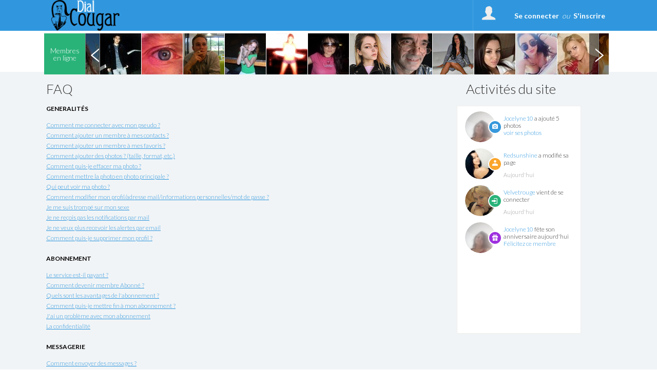

--- FILE ---
content_type: text/html; charset=UTF-8
request_url: https://www.dial-cougar.com/faq.html
body_size: 40185
content:
<!DOCTYPE html>
<html>
<head>
	<title>Chat cougar et rencontre femme mûre sur le site cougar d'excellence</title>
	<meta name="description" content="Vous êtes à la recherche de femme cougar ? Notre site cougar propose la rencontre femme mûre et chat cougar exquis. Cougar rencontre avec tous ses avantages est ouverte !" />
	<meta name="keywords" content="chat cougar, femme cougar, site cougar, rencontre femme cougar, rencontre femme mûre, recherche cougar, cougar rencontre" />
		<meta charset="UTF-8" />
	<meta name="robots" content="noimageindex" />
	<meta http-equiv="content-type" content="text/html; charset=UTF-8" />
	<meta http-equiv="Expires" content="Mon, 26 Jan 2026 21:15:30 Europe/Paris"/>
<!--	<meta http-equiv="X-UA-Compatible" content="IE=8" />-->
	<link rel="stylesheet" type="text/css" href="//fonts.googleapis.com/css?family=Ubuntu:regular,italic,bold,bolditalic&amp;subset=Latin" />
	<link href="https://fonts.googleapis.com/css?family=Lato:300" rel="stylesheet">
	<link href="https://fonts.googleapis.com/css?family=Lato:700" rel="stylesheet">
	<link href="https://fonts.googleapis.com/css?family=Roboto" rel="stylesheet">
	<link href="https://fonts.googleapis.com/css?family=Roboto:500" rel="stylesheet">
	<link href="https://fonts.googleapis.com/css?family=BenchNine" rel="stylesheet">
	<link href="https://fonts.googleapis.com/css?family=BenchNine|Zilla+Slab:300" rel="stylesheet">
	<script type="text/javascript">if (typeof console == "undefined") { window.console = {log: function() {}}; }</script>

	
	<link rel="shortcut icon" href="//www.dial-cougar.com/public/img/favicon.ico" />
	<link rel="stylesheet" type="text/css" href="//www.dial-cougar.com/public/css/bootstrap.css?2026011921" media="screen">
	<link rel="stylesheet" href="//www.dial-cougar.com/public/css/reset.css?2026011921" type="text/css" media="screen, projection" />
	<link rel="stylesheet" href="//www.dial-cougar.com/public/css/jquery.fileupload.css?2026011921">
		<meta name="viewport" content="width=device-width, initial-scale=1.0, minimum-scale=1.0" />
	<script type="text/javascript">var IS_MOBILE = false;var IS_TABLET=false;</script>
	<link rel="stylesheet" href="//www.dial-cougar.com/public/css/jquery.qtip3.min.css?2026011921" type="text/css" media="screen, projection" />
		
				<link rel="stylesheet" href="//www.dial-cougar.com/public/css/style_default.css?2026011921" type="text/css" media="screen, projection" />
			<link rel="stylesheet" href="//www.dial-cougar.com/public/css/style.css?2026011921" type="text/css" media="screen, projection" />
			<link rel="stylesheet" href="//www.dial-cougar.com/public/css/selectric.css?2026011921" type="text/css" media="screen, projection"/>
			<link rel="stylesheet" href="//www.dial-cougar.com/public/css/slick/slick.css?2026011921" type="text/css" media="screen, projection" />
			<link rel="stylesheet" href="//www.dial-cougar.com/public/css/slick/slick-theme.css?2026011921" type="text/css" media="screen, projection" />
<!--			<link rel="stylesheet" href="--><!--public/css/cusel.css?--><!--" type="text/css" media="screen, projection" />-->
               
		
	<link rel="stylesheet" href="//www.dial-cougar.com/public/css/opera.css?2026011921" type="text/css" media="screen, projection" />
			<!--[if lt IE 9]> <script src="//www.dial-cougar.com/public/js/html5.js"></script> <![endif]-->

	<!--[if IE]>
		<link rel="stylesheet" type="text/css" title="Style" media="screen, projection" href="//www.dial-cougar.com/public/css/ie11.css?2026011921" />
	<![endif]-->

	<!--[if lte IE 8]>
	<link rel="stylesheet" type="text/css" title="Style" media="screen, projection" href="//www.dial-cougar.com/public/css/ie.css?2026011921" />
	<![endif]-->
	<!--[if IE 6]>
	<link rel="stylesheet" type="text/css" title="Style" media="screen, projection" href="//www.dial-cougar.com/public/css/ie6.css?2026011921" />
	<![endif]-->
	<!--[if IE 7]>
	<link rel="stylesheet" type="text/css" title="Style" media="screen, projection" href="//www.dial-cougar.com/public/css/ie7.css?2026011921" />
	<![endif]-->
	<!--[if lt IE 9]>
	    <script>
	        /*var e = ("article,aside,figcaption,figure,footer,header,hgroup,nav,section,time").split(',');
	        for (var i = 0; i < e.length; i++) {
	            document.createElement(e[i]);
	        }*/
	    </script>
	<![endif]-->
<!--	<script src="http://code.jquery.com/jquery-1.10.1.min.js"></script>-->
<!--	<script src="http://cdn.jquerytools.org/1.2.7/full/jquery.tools.min.js"></script>-->
<!--	<script type="text/javascript" src="--><!--public/js/jquery-1.6.1.js?--><!--"></script>-->
	<script src="https://code.jquery.com/jquery-3.2.1.js"></script>
	<script src="https://code.jquery.com/jquery-migrate-1.2.0.js"></script>
	<script src="https://code.jquery.com/jquery-migrate-3.0.0.js"></script>
<!--	<script type="text/javascript" src="--><!--public/js/jquery-3.2.1.js?--><!--"></script>-->
<!--	<script src="//code.jquery.com/jquery-1.10.2.min.js"></script>-->
	<script type="text/javascript" src="//www.dial-cougar.com/public/js/jquery.qtip3.min.js?2026011921"></script>

		        
	<!--<script src="//ajax.googleapis.com/ajax/libs/jquery/1.11.0/jquery.min.js"></script>-->
	        <script src="//www.dial-cougar.com/public/js/mcscroll/jquery.mCustomScrollbar.concat.min.js?2026011921"></script>
        <link rel="stylesheet" href="//www.dial-cougar.com/public/js/mcscroll/jquery.mCustomScrollbar.css?2026011921" />
		<script src="//www.dial-cougar.com/public/js/lib.js?2026011921"></script>
	        <!--// Ajout de la construction tableau en JS pour les redirections htaccess !-->
        <script>

			var can_see_pic = "";
						can_see_pic = false;
						// variable globale pour nb notifs wall
			var locStorName = "";
			var user_id = '';

			var has_reserve = 0;
						has_reserve = 0;
			
			var URL_PHOTOS = "https://photos2.trouvelamour.com/hollygood/tmp-php/";

            var tabLang = new Array;
            tabLang["htInscription"] = "Inscription.html";
            tabLang["htmembres"] = "membres";
            tabLang["htprofil_contacts"] = "profil_contacts.html";
            tabLang["htprofil_compte"] = "profil_compte.html";


            // langue utilisées pour afficher le status d'un profil et si non connecté sa date de derniere visite.
            tabLang["online"] = "online";
            tabLang["last_visite"] = "Dernière visite";
			tabLang["ans"] = "ans";
			tabLang["Homme"] = "Homme";
			tabLang["Femme"] = "Femme";
			tabLang["Couple"] = "Couple";
			tabLang["add_to_Blist"] = "Déplacer dans la liste noire";
			tabLang["del_to_Blist"] = "Retirer de la liste noire";
			var Lang = {};
			Lang = {
    "dev_EnConstruction": "En Construction",
    "Pas encore inscrit ?": "Pas encore inscrit ?",
    "Je m'inscris": "Je m'inscris",
    "J'accepte": "J'accepte",
    "Confirmation": "Confirmation",
    "Accueil": "Accueil",
    "Chat": "Chat",
    "Login": "Login",
    "Menu": "Menu",
    "Fermer le menu": "Fermer le menu",
    "Se d\u00e9connecter": "Se d\u00e9connecter",
    "Confirmer": "Confirmer",
    "Retour": "Retour",
    "Abonnement": "Abonnement",
    "Site classique": "Site classique",
    "Version mobile": "Version mobile",
    "reactiv": "Votre demande a bien \u00e9t\u00e9 prise en compte, vous pourrez continuer \u00e0 utiliser les services du site",
    "delete2": "La d\u00e9sinscription est imm\u00e9diate mais pour des raisons techniques, un profil supprim\u00e9 dispara\u00eet compl\u00e8tement du site au plus tard le lendemain de la demande. ",
    "G\u00e9rer mes alertes et newsletters": "G\u00e9rer mes alertes et newsletters",
    "G\u00e9rer mon profil": "G\u00e9rer mon profil",
    "nodesabo": "Pour des raisons techniques, la suppression du renouvellement automatique ne peut se faire dans les 24h suivant la prise d'abonnement. La suppression devra \u00eatre r\u00e9alis\u00e9e au plus tard 48h avant la date d'\u00e9ch\u00e9ance de l'abonnement en cours (ce d\u00e9lai de 48h ne s'applique pas pour les abonnements inf\u00e9rieurs \u00e0 une semaine)",
    "nodesaboFin": "Pour des raisons techniques, la suppression du renouvellement automatique doit \u00eatre r\u00e9alis\u00e9e au plus tard 48h avant la date d'\u00e9ch\u00e9ance de l'abonnement en cours.",
    "desabo_extern_ios": "Pour r\u00e9silier le renouvellement automatique de votre abonnement, merci de vous rendre sur votre compte iTunes.",
    "desabo_extern_android": "Pour r\u00e9silier le renouvellement automatique de votre abonnement, merci de vous rendre sur votre compte Play Store.",
    "desabo_extern_iplus": "Pour r\u00e9silier le renouvellement automatique de votre abonnement, merci de vous rendre sur le compte de votre op\u00e9rateur Internet.",
    "no_info_perso": "Pour votre s\u00e9curit\u00e9, veillez \u00e0 ne pas divulguer d'informations personnelles ( adresse mail, num\u00e9ro de t\u00e9l\u00e9phone et adresse) dans votre description",
    "Avertissement": "Avertissement",
    "txt_pop_bing": "Vous \u00eates sur le point de visualiser du contenu pour public adulte ! <br\/>J'ai plus de 18 ans et je souhaite acc\u00e9der \u00e0 ce site.",
    "Important": "Important",
    "Membres enregistr\u00e9s": "Membres enregistr\u00e9s",
    "personnes en ligne en ce moment": "personnes en ligne en ce moment",
    "de": "de",
    "Afficher": "Afficher",
    "Modifier": "Modifier",
    "message en attente": "message en attente",
    "messages en attente": "messages en attente",
    "Etape suivante": "Etape suivante",
    "Inscription gratuite": "Inscription gratuite",
    "Site r\u00e9serv\u00e9 aux adultes de +18 ans": "Site r\u00e9serv\u00e9 aux adultes de +18 ans",
    "style": "style",
    "Aucun style": "Aucun style",
    "Avec un homme": "Avec un homme",
    "Avec un couple": "Avec un couple",
    "Avec une femme": "Avec une femme",
    "Entrer": "Entrer",
    "vient de se connecter": "vient de se connecter",
    "est ami avec": {
        "1": "est ami avec",
        "2": "est amie avec"
    },
    "ajout_x_photos": "a ajout\u00e9 __NB__ photos",
    "cgu_low": "conditions g\u00e9n\u00e9rales d'utilisation",
    "cgu": "Conditions G\u00e9n\u00e9rales d'Utilisation",
    "returnPath_ainsi que la": " ainsi que la",
    "returnPath_politique de confidentialit\u00e9 des donn\u00e9es": "politique de confidentialit\u00e9 des donn\u00e9es",
    "returnPath_j accepte de": "J'accepte de recevoir un rappel de mes identifiants, des alertes et des newsletters sur l'activit\u00e9 du site.",
    "j'accepte les cgu et pcd": "J'accepte les <a href=\"javascript:PopupCGU('index.php?mod=cgu');\">CGU<\/a> et la <a href=\"javascript:PopupCGU('index.php?mod=pcd');\">politique de protection des donn\u00e9es<\/a>, et certifie \u00eatre \u00e2g\u00e9 de plus de 18 ans",
    "J'accepte les mails commerciaux": "J'accepte de recevoir les offres partenaires",
    "Vous devez choisir une zone": "Vous devez choisir une zone de l'image",
    "Recadrer": "Recadrer",
    "txt_recadre": "Merci de recadrer votre photo pour qu'elle puisse \u00eatre valid\u00e9e, cliquez dans l'image et s\u00e9lectionnez une zone",
    "activer": "activer",
    "Minutes pour Dialoguer": "Minutes pour Dialoguer",
    "d\u00e9sactiver": "d\u00e9sactiver",
    "txt_sug_mail": "Vous voulez dire",
    "Dialogue coquin": "Dialogue coquin",
    "Dialogue": "Dialogue",
    "Rencontre": "Rencontre",
    "Rencontre Coquine": "Rencontre Coquine",
    "raisons_signal": [
        "Offensant",
        "Mauvais sexe",
        "Mineur",
        "Proposition des services payants",
        "Contenue inappropri\u00e9",
        "Image inappropri\u00e9e",
        "Autre"
    ],
    "Raison": "Raison",
    "Details": "Details",
    "login_error": "Login ou mot de passe incorrect",
    "erreur_lostpass": "Erreur, merci de contacter le <a href='contact.html'>support technique<\/a>",
    "msg_lostpass": "Bonjour,\n\nVotre pseudo __SITE__ est : __PSEUDO__\nVotre mot de passe __SITE__ est : __MDP__\n\nCordialement,\nL'Equipe __DOM__\n",
    "Rappel du mot de passe": "Rappel du mot de passe",
    "Message envoy\u00e9": "Message envoy\u00e9",
    "Disponible": "Disponible",
    "Membre": "Membre",
    "Choisir les tags": "Choisir les tags",
    "Modifications enregistr\u00e9es": "Modifications enregistr\u00e9es",
    "Photo principale": "Photo principale ",
    "Tags": "Tags",
    "Titre": "Titre",
    "autre": "autre",
    "Ne pas r\u00e9pondre": "Ne pas r\u00e9pondre",
    "Nouveau mot de passe": "Nouveau mot de passe",
    "Activit\u00e9s du site": "Activit\u00e9s du site",
    "Localisation": "Localisation",
    "Membres en ligne": "Membres en ligne",
    "Chat en direct": "Chat en direct",
    "en ligne": "en ligne",
    "online": "online",
    "Filtres": "Filtres",
    "Filtrer": "Filtrer",
    "Nouveau message": "Nouveau message",
    "par mois": "par mois",
    "la semaine!": "la semaine!",
    "Soit :abo_prix \u20ac au total": "Soit :abo_prix \u20ac au total",
    "au total": "au total",
    "le pr\u00e9l\u00e8vement sera not\u00e9": "le pr\u00e9l\u00e8vement sera not\u00e9",
    "jours offerts": "jours offerts",
    "virement_ok": "<b>Votre paiement par virement bancaire a bien \u00e9t\u00e9 enregistr\u00e9.<br>Votre acc\u00e8s sera valid\u00e9 d\u00e9s que nous recevrons votre paiement.<\/b>",
    "Abonnement en attente": "Abonnement en attente",
    "Essayez \u00e0 nouveau...": "Essayez \u00e0 nouveau...",
    "Abonnement non valid\u00e9": "Abonnement non valid\u00e9",
    "Le paiement a \u00e9chou\u00e9.": "Le paiement a \u00e9chou\u00e9.",
    "FAQ": "FAQ",
    "Chargement": "Chargement",
    "Vote enregistr\u00e9": "Vote enregistr\u00e9",
    "Modifier mon compte": "Modifier mon compte",
    "Votre acc\u00e8s prendra fin le": "Votre acc\u00e8s prendra fin le",
    "Je confirme": "Je confirme",
    "Votre acc\u00e8s se termine le": "Votre acc\u00e8s se termine le",
    "Vous vous \u00eates abonn\u00e9 le": "Vous vous \u00eates abonn\u00e9 le",
    "Abonnement en cours": "Abonnement en cours",
    "R\u00e9siliation de votre abonnement": "R\u00e9siliation de votre abonnement",
    "reconduction reactivee": "La reconduction automatique de votre abonnement a bien \u00e9t\u00e9 r\u00e9activ\u00e9e",
    "Patientez": "Patientez",
    "txt_stop_mail1": "Vous souhaitez modifier la r\u00e9ception d'alertes et newsletters de notre site ou des sites partenaires ?<br\/>\nAttention !<br\/>\nEn d\u00e9cochant les cases ci-dessous vous confirmez que vous ne voulez plus recevoir de newsletters ni d'alertes concernant l'activit\u00e9 de votre profil et celle des membres qui souhaitent entrer en contact avec vous.<br\/>\nPour r\u00e9activer la r\u00e9ception de la liste de diffusion suivez la m\u00eame proc\u00e9dure mais avec les cases coch\u00e9es.<br \/>\nLe mot de passe est obligatoire \u00e0 renseigner pour toute modification.",
    "txt_stop_mail": "En cochant cette case, vous confirmez que vous ne voulez plus recevoir de mails de ",
    "txt_stop_mail_s": ". En la d\u00e9cochant, vous recevrez \u00e0 nouveau les newsletters et alertes li\u00e9es \u00e0 votre activit\u00e9 sur le site",
    "Adresse email incorrecte": "Adresse email incorrecte",
    "Suppression effectu\u00e9e": "Merci,<br\/><br\/>\nNous avons bien pris en compte votre d\u00e9sinscription du site. Vous ne pourrez plus vous connecter. Vous ne recevrez plus de newsletters ni d'alertes concernant l'activit\u00e9 de votre profil et celle des membres qui souhaitent entrer en contact avec vous. <br\/><br\/>\nVous vous \u00eates d\u00e9sinscrit du site par erreur ? <a href='index.php?mod=delete&reactiv=1&reactiv_login=$login&pass=$pass'>Cliquez ici pour vous r\u00e9inscrire.<\/a>",
    "conf_del": "Vous \u00eates sur le point de supprimer votre compte Cliquez sur OK pour confirmer sa suppression, ou bien Annuler pour revenir \u00e0 la page pr\u00e9c\u00e9dente.",
    "Supprimer mon compte maintenant": "Supprimer mon profil",
    "Supprimer mon profil ?": "Supprimer mon profil ?",
    "caption_interests": "Mes centres d'int\u00e9r\u00eat",
    "d\u00e9tail": "d\u00e9tail",
    "toute la semaine": "toute la semaine",
    "Quel jour": "Quel jour",
    "\u00e0 quel moment": "\u00e0 quel moment",
    "\u00e2g\u00e9 de": "\u00e2g\u00e9 de",
    "Je voudrais faire une rencontre": "Je voudrais faire une rencontre",
    "Enregistrer": "Enregistrer",
    "Mes Rendez-vous": "Mes Rendez-vous",
    "Rendez-vous maintenant sur": "Rendez-vous maintenant sur",
    "Signaler un comportement suspect": "Signaler un comportement suspect",
    "txt_contact": "Vous pouvez joindre notre support client \u00e0 tout moment en indiquant l'objet de votre demande gr\u00e2ce au menu d\u00e9roulant ci-dessous, toutefois sachez que de nombreuses manipulations sont possibles directement sur le site.<br>\n\t\t\t\t\t\t\t\t\t\t\t\t<p>Veuillez indiquer <b>votre pseudo\/mail d'inscription<\/b> pour que votre demande soit trait\u00e9e<\/p>",
    "txt_contact_affiliation": "Vous souhaitez entrer en contact avec notre service commercial, proposer vos services ou mettre en place un partenariat ? Laissez nous vos coordonn\u00e9es et la nature de collaboration.",
    "txt_contact_selfie": "Veuillez joindre un selfie de vous-m\u00eame tenant une feuille avec inscrit votre pseudo \"<b>__PSEUDO__<\/b>\" et votre date d'inscription \"<b>__DATE_INSC__<\/b>\".\tToute demande sans ce document ne sera pas valid\u00e9e par nos services.",
    "Votre email": "Votre email",
    "Ajouter dans les contacts": "Ajouter dans les contacts",
    "Annuler": "Annuler",
    "Annuler2": "Annuler",
    "Ajouter un commentaire": "Ajouter un commentaire",
    "ou": "ou",
    "msg_accept_friend": "Bonjour,\n\n__PSEUDO__ a accept\u00e9 de devenir votre ami sur __SITE__ !\n\nCordialement,\nL'\u00e9quipe de  __SITE__",
    "obj_accept_friend": "Nouvel ami sur __SITE__",
    "Oui": "Oui",
    "Non": "Non",
    "expli_photos_deb": "\tPour que votre photo soit accept\u00e9e, assurez-vous que:<br>\n\t\t\t\t\t\t\t\t\t\t\t\t- Vous \u00eates la personne sur la photo<br>\n\t\t\t\t\t\t\t\t\t\t\t\t- il n'y a aucune adresse web \/ email sur la photo<br>\n\t\t\t\t\t\t\t\t\t\t\t\t- il n'y a pas d'enfants sur la photo<br>\n\t\t\t\t\t\t\t\t\t\t\t\t- la photo est de bonne qualit\u00e9<br><br\/>",
    "expli_photos": "\tPour que votre photo soit accept\u00e9e, assurez-vous que:<br>\n\t\t\t\t\t\t\t\t\t\t\t\t- Vous \u00eates la personne sur la photo<br>\n\t\t\t\t\t\t\t\t\t\t\t\t- il n'y a aucune adresse web \/ email sur la photo<br>\n\t\t\t\t\t\t\t\t\t\t\t\t- il n'y a pas d'enfants sur la photo<br>\n\t\t\t\t\t\t\t\t\t\t\t\t- la photo est de bonne qualit\u00e9<br><br\/>1. Choisissez un fichier sur votre ordinateur<br\/>\n\t\t\t\t\t\t\t\t\t\t\t\t2. Cliquez sur le bouton \u00ab\u00a0Envoyer\u00a0\u00bb<br\/>",
    "Choisir_fichier_ordi": "Choisir un fichier sur votre ordinateur",
    "Choisir_fichier_appareil": "Choisir un fichier sur votre appareil",
    "Prendre_photo_cam": "Prendre une photo avec votre webcam",
    "Prendre la photo": "Prendre la photo",
    "Chances restantes": "Chances restantes",
    "txt_pour_plaire": "Pour plaire aux gens, <a href=\"profil_photos.html\">envoyez sur votre profil<\/a> vos meilleures photos. Rappelez vous que pour ce jeu nous prenons uniquement votre photo principale.",
    "link_retry": "Rien de grave, vous avez encore des admirateurs secrets.<br>Il est possible d'aller <a href=\"index.php?mod=secretgarden&game=1\">sur la grille suivante<\/a> et d'essayer de deviner qui a flash\u00e9 sur vous!",
    "Chances \u00e9puis\u00e9es": "Chances \u00e9puis\u00e9es",
    "Jouer encore": "Jouer encore",
    "link_admi": "Ok, \u00e0 pr\u00e9sent cette personne se trouve dans <a href=\"index.php?mod=secretgarden&finded=1\">la liste de vos admirateurs<\/a>.",
    "vous plait?": {
        "1": "Il vous plait?",
        "2": "Elle vous plait?"
    },
    "Votre photo a plu \u00e0 cette personne": "Votre photo a plu \u00e0 cette personne",
    "Votre profil a plu \u00e0 cette personne": "Votre profil a plu \u00e0 cette personne",
    "Vous avez r\u00e9ussi!!": "Vous avez r\u00e9ussi!!",
    "pas_flash": "Ce membre ne flash pas sur toi, essaie encore...",
    "Mmmmm...?": "Mmmmm...?",
    "sg_plait_plus": "ne me plait plus",
    "sg_plait_pas": {
        "1": "il ne me plait pas",
        "2": "elle ne me plait pas",
        "3": "ne me plaisent pas"
    },
    "sg_plait": {
        "1": "il me plait",
        "2": "elle me plait",
        "3": "ils me plaisent"
    },
    "sg_blabla": "\"Matchez\" c'est l'espace de jeu sexy pour faire une rencontre et vous divertir aussi un peu\u00a0! S\u00e9lectionnez les profils qui vous plaisent. Ils ne sauront pas que vous les aimez \u00e0 moins qu'ils ne vous aiment aussi votre profil. Visitez la page \"Match\" pour d\u00e9couvrir tous vos matchs. Amusez-vous bien !",
    "sg_myflash": "Tu peux toujours revenir sur tes choix ou bien voir les personnes sur qui tu as flash\u00e9",
    "sg_finded": "De\u0301couvre tes admirateurs, sont pre\u0301sents uniquement les admirateurs que tu as de\u0301couverts dans le jeu",
    "sg_game": "Parmi ces 9 profils, 1 personne uniquement a flash\u00e9 pour toi, tu as 3 chances pour deviner qui.",
    "Flasher sur quelqu'un": "Flasher sur quelqu'un",
    "Flasher sur ce membre": "Flasher sur ce membre",
    "flash_ok": "Vous avez flash\u00e9 sur ce membre",
    "Mon Jardin Secret": "Matchez",
    "Voir ses photos": "Voir ses photos",
    "a ajout\u00e9 des photos.": "a ajout\u00e9 des photos",
    "a modifi\u00e9 sa page.": "a modifi\u00e9 sa page",
    "a vot\u00e9 pour une de vos photos.": "a vot\u00e9 pour une de vos photos",
    "a visit\u00e9 votre page.": "a visit\u00e9 votre page",
    "s'est connect\u00e9": {
        "1": "s'est connect\u00e9",
        "2": "s'est connect\u00e9e"
    },
    "Mon mur": "Mon mur",
    "sub_wall": "Voir en 1 clin d'oeil toutes les activit\u00e9s r\u00e9centes du site\u00a0! Suivez vos amis et autres membres du site pour les rejoindre dans un chat coquin, votez pour leurs nouvelles photos ajout\u00e9es, commentez leurs modifications. La passion est n\u00e9e passez \u00e0 l'action\u00a0! ",
    "Rappel de vos identifiants": "Rappel de vos identifiants",
    "Historique": "Historique",
    "Voir": "Voir",
    "Tag": "Tag",
    "Filtre": "Filtre",
    "Revoir le profil de": "Revoir le profil de",
    "R\u00e9sultats des rendez-vous": "R\u00e9sultats des rendez-vous",
    "Pr\u00eat pour une rencontre": "Pr\u00eat pour une rencontre",
    "horaire": "horaire",
    "tout choisir": "tout",
    "pour": "pour",
    "rdv_Pour": "Pour",
    "demain": "demain",
    "aujourd'hui": "aujourd'hui",
    "souhaiteriez rencontrer": "souhaiteriez rencontrer",
    "un": "un",
    "une": "une",
    "Note": "Note",
    "Vote": "Vote",
    "Votes": "Votes",
    "km": "km",
    "Distance": "Distance",
    "E-mail": "E-mail",
    "Etape 1": "Etape 1",
    "Etape 2": "Etape 2",
    "Membres VIP": "Membres HOT",
    "Cet utilisateur n'existe plus": "Cet utilisateur n'existe plus",
    "Souhaite rencontrer": "Souhaite rencontrer",
    "Signe distinctif": "Signe distinctif",
    "Envoyer un cadeau": "Envoyer un cadeau",
    "Ajouter dans les amis": "Ajouter dans les amis",
    "Envoyer un message": "Envoyer un message",
    "Ajouter dans les favoris": "Ajouter dans les favoris",
    "Ajouter aux Favoris": "Ajouter aux Favoris",
    "Retirer des Favoris": "Retirer des Favoris",
    "Retirer de la liste noire": "Retirer de la liste noire",
    "Retirer des contacts": "Retirer des contacts",
    "val_signalement": "Signaler le maintenant",
    "txt_signalement": "Si ce membre pr\u00e9sente un comportement ou contenu suspect, contactez-nous",
    "Signalement": "Signalement",
    "Plut\u00f4t": "Plut\u00f4t",
    "D\u00e9tails": "D\u00e9tails",
    "Autre but": "Autre but",
    "Demain": "Demain",
    "Aujourd'hui": "Aujourd'hui",
    "Hier": "Hier",
    "Derni\u00e8re visite": "Derni\u00e8re visite",
    "Centres d'int\u00e9r\u00eats": "Centres d'int\u00e9r\u00eats",
    "Pr\u00e9f\u00e9rences sexuelles": "Ma sexualit\u00e9",
    "Quelques mots sur vous": "Quelques mots sur moi",
    "Rapport sexuel souhait\u00e9": "Rapport sexuel souhait\u00e9",
    "Age recherch\u00e9": "Age recherch\u00e9",
    "B\u00e9lier": "B\u00e9lier",
    "Balance": "Balance",
    "Taureau": "Taureau",
    "Scorpion": "Scorpion",
    "G\u00e9meaux": "G\u00e9meaux",
    "Sagittaire": "Sagittaire",
    "Lion": "Lion",
    "Cancer": "Cancer",
    "Verseau": "Verseau",
    "Vierge": "Vierge",
    "Poissons": "Poissons",
    "Capricorne": "Capricorne",
    "Profession": "Profession",
    "Niveau d'\u00e9tudes": "Niveau d'\u00e9tudes",
    "SEXE": {
        "1": "Homme",
        "2": "Femme",
        "3": "Couple"
    },
    "Password": "Password",
    "Pseudo": "Pseudo",
    "Pseudo ou Email": "Login ou Email",
    "lostpass_instruction1": "Saisissez votre login ou adresse e-mail et nous vous enverrons par mail les instructions pour en cr\u00e9er un nouveau.",
    "Identification": "Identification",
    "Sortir": "Sortir",
    "Mon espace": "Mon espace",
    "Mes Flashs": "Mes Flashs",
    "Admirateurs trouv\u00e9s": "Admirateurs trouv\u00e9s",
    "Jeux": "Jeux",
    "Jardin secret": "Jardin secret",
    "Vous recherchez": "Vous recherchez",
    "Fonctionnement et d\u00e9onthologique": "Fonctionnement et d\u00e9ontologique",
    "Conditions d'acc\u00e8s au site": "Conditions d'acc\u00e8s au site",
    "Inscription CHRONO": "Inscription CHRONO",
    "Inscription GRATUITE": "Inscription GRATUITE",
    "Connectez vous": "Connectez vous",
    "Se connecter": "Se connecter",
    "p_rdv1": "Enregistrez vos pr\u00e9f\u00e9rences pour vos rendez-vous rencontre, d\u00e9crivez vous, exprimez-vous librement sans tabou pour donner aux autres l'envie de vous rencontrer !",
    "guest": "Mes visiteurs",
    "guest_1": "D\u00e9couvrez qui a visit\u00e9 r\u00e9cemment votre profil - et lancez alors une nouvelle recherche pour faire une rencontre coquine!",
    "interetVos": "Liste de vos Inter\u00eats",
    "interetVos1": "Choisissez",
    "interetVos2": "Ajouter",
    "interetVos3": "Tertiaire",
    "interetVos4": "Inter\u00eats selectionn\u00e9s",
    "Messagerie": "Messagerie",
    "Paiement": "Paiement",
    "LnP1": "Mot de passe",
    "LnP2": "et",
    "LnP3": "Confirmez le mot de passe",
    "LnP4": "Email",
    "LnP5": "Votre e-mail ne sera utilis\u00e9 que pour vous confirmer votre inscription, vous informer au sujet des services du site et surtout vous pr\u00e9venir quand vous recevez un message d\u2019un autre membre du site.",
    "LnP6": "Prenom",
    "LnP7": "Vous \u00eates :",
    "LnP8": "Un homme",
    "LnP9": "Une femme",
    "LnP10": "Un couple",
    "LnP11": "Date de naissance :",
    "InscriptionTchat": "Vous devez vous connecter pour acc\u00e9der \u00e0 la messagerie.",
    "P1": "Passez en acc\u00e8s complet (pour tchater et lire vos messages)",
    "P2": "Acc\u00e8s illimit\u00e9 par t\u00e9l\u00e9phone (rapide et sans abonnement)",
    "404": "Erreur : cette page n\\'existe pas.",
    "actu": "Toutes les actualit\u00e9s",
    "actu0": "Actualit\u00e9s",
    "Lire_plus": "Lire plus",
    "Photos": "Photos",
    "Ph1": "Postez vos albums photos pour illustrer votre profil et donner aux membres du site l'envie de mieux vous conna\u00eetre. Ici figurent les photos de tous nos inscrits - explorez-les! Pour faciliter votre recherche utilisez les tag",
    "Ph2": "Les tags des photos",
    "Ph3": "Voir son blog",
    "Ph4": "Voir ses photos",
    "Ville": "Ville",
    "Pays": "Pays",
    "Ville introuvable": "Ville introuvable",
    "add1": "Ajouter dans les contacts",
    "add2": "Ajouter dans les amis",
    "add3": "Envoyer un cadeau",
    "add4": "Envoyer un message",
    "Les tags": "Les tags",
    "Vos choix": "Vos choix",
    "addtag": "Double cliquez sur les tags a ajouter.",
    "addtagM": "Cochez les choix pour les ajouter",
    "Age": "Age",
    "ans": "ans",
    "0Ph": "Cet utilisateur n\u2019a pas encore d\u00e9pos\u00e9 de photos.",
    "Pr\u00e9c\u00e9dent": "Pr\u00e9c\u00e9dent",
    "Suivant": "Suivant",
    "Abo": "Abonnement valid\u00e9",
    "Abo1": "Merci. Votre acc\u00e8s a \u00e9t\u00e9 valid\u00e9 avec succ\u00e8s, et vous pouvez d\u00e8s maintenant acc\u00e9der \u00e0 l'int\u00e9gralit\u00e9 de nos services.",
    "Abo2": "Voici un r\u00e9capitulatif de l'offre \u00e0 laquelle vous avez souscrit:",
    "Abo3": "type d'abonnement souscrit:",
    "Abo4": "vous vous \u00eates abonn\u00e9 le:  ",
    "Abo5": "votre acc\u00e8s se termine le:  ",
    "Anniversaire": "Anniversaire",
    "AnniversaireTD": "C'est leur anniversaire aujourd'hui :",
    "BE1": "Ajouter un lien",
    "BE2": "Lien",
    "BE3": "URL",
    "BE4": "Ajouter un smile",
    "BE5": "Ajouter une photo",
    "BE6": "Entrez une adresse http (url) de votre image",
    "BE7": "Format accepte : jpg ou png",
    "BE8": "Editer un article",
    "BE9": "Article modifi\u00e9 !",
    "BE10": "Impossible de modifier cet article.",
    "BE11": "Article ajout\u00e9 \u00e0 votre blog !",
    "BE12": "Titre du post",
    "BE13": "Indiquez un lien",
    "Edit_photos": "Editer mes photos",
    "Blog_de": "Blog de",
    "BE15": "Ecrire un nouvel article",
    "Commentaires": "Commentaires",
    "EA": "Editer l'article",
    "Supprimer": "Supprimer",
    "RB": "Recherchez un blog",
    "RB1": "Nos membres sont des blogeurs actifs. D\u00e9couvrez leurs pens\u00e9es  et leurs opinions. Exprimez-vous en faisant vos commentaires. Faites-vous de nouveaux amis.",
    "RB2": "Les tags des blogs",
    "RB3": "Les nouveaux blogs",
    "RB4": "Pseudo",
    "RB5": "Blog",
    "RB6": "Mis \u00e0 jour",
    "RB7": "Les blogs les plus populaires",
    "RB8": "Regarder tous",
    "RB9": "Voir",
    "RB10": "Le rating",
    "RB11": "Le tag",
    "C1": "Evaluez les photos",
    "C2": "Top feminin",
    "C3": "Top masculin",
    "C4": "Votez pour les meilleures photos, donnez votre avis.",
    "C5": "Vous \u00eates libre d'\u00e9valuer toutes les photos sans limite. ",
    "Sexe": "Sexe",
    "Cat\u00e9gorie": "Cat\u00e9gorie",
    "Tous": "Tous",
    "Tout": "Tout",
    "Toutes": "Toutes",
    "Homme": "Homme",
    "Femme": "Femme",
    "Couple": "Couple",
    "C6": "Toutes les photos",
    "C7": "Photo personnelle",
    "C8": "Humour",
    "C9": "Paysage",
    "C10": "Photo \u00e9rotique",
    "C11": "Photo pr\u00e9c\u00e9dente",
    "C12": "Voix totale",
    "C13": "Votre vote",
    "C14": "Moyenne",
    "C15": "Evaluez la photo",
    "C16": "<br\/><br\/><span class='alert alert-error'><strong>Vous devez vous <a href='#' onclick='authForm(1);'>connecter<\/a> ou vous <a href='Inscription.html'>inscrire<\/a> pour pouvoir voter<\/strong><\/span>",
    "C17": "Photo Suivante",
    "Contact": "Contact",
    "Envoyer": "Envoyer",
    "Envoi en cours...": "Envoi en cours...",
    "Ct1": "Vous n'avez entr\u00e9 aucun message.",
    "Ct2": "Poser un question",
    "Ct3": "Theme",
    "Ct4": "Maintenance technique",
    "Ct5": "Publicit\u00e9 sur le site",
    "Ct6": "Questions g\u00e9n\u00e9rales",
    "Ct7": "D\u00e9sinscription totale",
    "Ct8": "D\u00e9sinscription des notifications par email",
    "Ct9": "R\u00e9clamations diverses",
    "Ct10": "Demande de r\u00e9siliation d'abonnement",
    "Recherche": "Recherche",
    "Recherche avanc\u00e9e": "Recherche avanc\u00e9e",
    "Rechercher": "Rechercher",
    "a l\u2019age de": "\u00e0 l\u2019age de",
    "\u00e0": "\u00e0",
    "\u00e0_search": "\u00e0",
    "ans de": "ans de",
    "Choisissez": "Choisissez",
    "Avec photo": "Avec photo",
    "En ligne": "En ligne",
    "le pays": "le pays",
    "le departement": "le d\u00e9partement",
    "la ville": "la ville",
    "Choisir": "Choisir",
    "Derniers utilisateurs": "Derniers utilisateurs",
    "Dernier blog": "Dernier blog",
    "Ecrit par": "Ecrit par",
    "k1": "VIP l'assurance de faire une vraie rencontre coquine?",
    "k2": "Connaissez-vous un moyen rapide pour attirer l'attention de tous les membres du site et devenir ainsi tr\u00e8s populaire ? Ne manquez pas l'occasion de tenter votre chance de devenir un vrai VIP. Les profils des VIPs sont vus par des milliers d'utilisateurs car ils occupent les places les plus avantageuses sur le site : \u00e0 droite sur toutes les pages ! Ce qui booste consid\u00e9rablement vos chances de faire une rencontre !",
    "k3": "Mais attention, cette place il faut la m\u00e9riter ! Vous n'\u00eates pas le seul \u00e0 participer pour gagner cette place tant convoit\u00e9e. Pour essayer de remporter la victoire et devenir VIP vous devez obtenir un code gr\u00e2ce au formulaire ci-dessous. Entrez ensuite ce code dans la case indiqu\u00e9e puis cliquez sur Valider : vous deviendrez alors votre acc\u00e8s VIP, et votre profil s'affichera sur toutes les pages. ",
    "k4": "Les participants actuels",
    "k5": "Pseudo",
    "k6": "Participation",
    "k7": "Date",
    "k8": "Cette cat\u00e9gorie ne contient pas de candidats",
    "k9": "Historique des participants",
    "k10": "Le code que vous avez entr\u00e9 est incorrect.",
    "k11": "Cette cat\u00e9gorie ne contient pas de candidats",
    "k12": "Code correct!",
    "Connexionm": "D\u00e9j\u00e0 membre ?",
    "Connexionl": "Connexion",
    "Inscriptionl": "Inscription",
    "k13": "Vous venez de devenir MilaRoi. Votre profil restera affich\u00e9 \u00e0 droite sur toutes les pages jusqu\\'\u00e0 ce qu\\'un autre membre devienne MilaRoi.",
    "D\u00e9connexion effectu\u00e9e.": "D\u00e9connexion effectu\u00e9e.",
    "Mot de passe perdu": "Mot de passe perdu",
    "Adresse email inconnue.": "Login ou Adresse email inconnue.",
    "Adresse email invalide.": "Login ou Adresse email invalide.",
    "AEI": "Si votre login existe, vous allez recevoir dans quelques minutes un e-mail \u00e0 l'adresse li\u00e9e \u00e0 votre compte avec les instructions pour cr\u00e9er un nouveau mot de passe.",
    "ml1": "Dialoguez directement avec vos contacts sans m\u00eame ouvrir votre navigateur,",
    "ml2": "se connecte au d\u00e9marrage de votre ordinateur !",
    "ml3": "Une multitude de fonctionnalit\u00e9s directement accessible sur votre bureau, ne perdez plus de temps, travaillez, naviguez sur internet et dialoguez en m\u00eame temps avec les milliers de connect\u00e9s",
    "of1": "Cadeau envoy\u00e9.",
    "of2": "Choisissez le cadeau qui correspond le mieux au message que vous souhaitez passer \u00e0 ",
    "of3": "Veuillez \u00e9crire votre message",
    "of4": "Ajouter un message",
    "Valider": "Valider",
    "Renouvelable automatiquement": "Renouvelable automatiquement",
    "Mon compte": "Mon compte",
    "MC1": "Abonnez vous simplement!",
    "MC2": "le pr\u00e9l\u00e8vement sera not\u00e9 \"MVD INFOLINE\" sur votre relev\u00e9 bancaire",
    "MC3": "3 mois gratuits offerts si vous souscrivez a l'offre de 3 mois !!!",
    "MC4": "Simplicit\u00e9, S\u00e9curit\u00e9 et Confidentialit\u00e9",
    "MC5": "Pour votre confort, les abonnements pay\u00e9s par carte bleue sont renouvel\u00e9s automatiquement. Vous pouvez \u00e0 tout moment annuler le renouvellement automatique de votre forfait en un simple clic sur la rubrique \"Mon Compte\".",
    "MC6": "A tout moment vous pouvez r\u00e9silier votre abonnement en cliquant sur ce lien",
    "MC7": "r\u00e9silier les renouvellements automatiques",
    "pc1": "Contact supprim\u00e9.",
    "pc2": "Contact d\u00e9plac\u00e9.",
    "pc3": "Mes messages",
    "pc4": "Ma liste noire",
    "pc5": "Mes favoris",
    "Contact retir\u00e9 des favoris": "Contact retir\u00e9 des favoris",
    "Nouveaux amis": "Nouveaux amis",
    "RDV0": "Mes Rendez-vous",
    "RDV1": "Rendez-vous R\u00e9els",
    "RDV2": "Prochainement",
    "RDV3": "Membres disponibles pour un face \u00e0 face",
    "Voulez-vous rencontrer quelqu'un ?": "Voulez-vous rencontrer quelqu'un ?",
    "Rendez-vous": "Face \u00e0 face",
    "Rendez-vous_": "Face \u00e0 face recherch\u00e9",
    "Rendez-vous_2": "Prochainement",
    "acceptAmi": "Merci de votre acceptation",
    "refuseAmi": "Merci de votre refus",
    "acceptAmi2": "vient d'en \u00eatre inform\u00e9.",
    "pc6": "Je suis dans leurs favoris",
    "pc7": "Vous avez des demandes d'ajout en attente",
    "pc8": "demande \u00e0 \u00eatre votre ami. Accepter ?",
    "pc9": "Contact ajout\u00e9.",
    "pc10": "Demande envoy\u00e9e.",
    "pc11": "Messages",
    "pc12": "Mon commentaire",
    "pc13": "Demande en cours.",
    "pc13.2": "Demande refus\u00e9e.",
    "pc14": "Choisissez une action",
    "pc15": "Ne rien faire",
    "pc16": "D\u00e9placer dans la liste noire",
    "pc17": "Ajouter dans les amis",
    "pc18": "Ajouter dans les contact",
    "pp1": "T\u00e9l\u00e9chargement de photo",
    "pp2": "Ajoutez jusqu\u2019\u00e0 10 photos de vous depuis votre ordinateur au format jpg ou png exclusivement et de taille inf\u00e9rieure \u00e0 10Mo chacune.",
    "pp3": "Erreur : t\u00e9l\u00e9chargement de l'image impossible. Veuillez v\u00e9rifier sa taille (215 x 215 px minimum) et son format (jpg ou png).",
    "pp4": "Choisissez une photo",
    "pp5": "Format accept\u00e9 : jpg ou png",
    "pp6": "T\u00e9l\u00e9charger",
    "Veuillez patienter...": "Veuillez patienter...",
    "pp7": "Photo personnelle",
    "pp8": "Humour",
    "pp9": "Paysage",
    "pp10": "Photo \u00e9rotique",
    "pr1": "Mon profil",
    "pr2": "Mes renseignements personnels",
    "pr3": "Pseudo",
    "pr4": "Humeur",
    "pr5": "Changer",
    "pr6": "Pr\u00e9nom",
    "pr7": "Mon adresse e-mail",
    "numero_telephone": "Num\u00e9ro de t\u00e9l\u00e9phone",
    "pr8": "Remplissez les champs ci-dessous si vous souhaitez changer de mot de passe.",
    "pr9": "Mot de passe",
    "pr10": "Confirmez le mot de passe",
    "pr11": "Mon sexe",
    "pr12": "Ma date de naissance",
    "pr13": "Mon pays de r\u00e9sidence",
    "pr14": "Mon d\u00e9partement",
    "pr15": "Ma ville",
    "pr16": "Quelques mots sur moi",
    "pr17": "Ma taille",
    "pr18": "Mon poids",
    "pr19": "La couleur de mes yeux",
    "pr20": "J\u2019ai des cheveux",
    "pr21": "Mon statut matrimonial",
    "pr22": "Ma silhouette",
    "pr23": "Ma personnalit\u00e9",
    "pr24": "Nombre d\u2019enfants",
    "pr25": "Niveau d\u2019\u00e9tudes",
    "pr26": "Mes pr\u00e9f\u00e9rences sexuelles",
    "pr27": "Sexe du partenaire",
    "pr28": "Je recherche",
    "pr29": "Rencontres s\u00e9rieuses",
    "pr30": "Amiti\u00e9",
    "pr31": "Amour",
    "pr32": "Sexe",
    "pr33": "Tout",
    "pr34": "Ooops ! Cette adresse mail est incorrecte.",
    "pr35": "Merci de choisir un mot de passe compos\u00e9 de lettres et de chiffres sans espace (de 4 \u00e0 32 caract\u00e8res)",
    "pr36": "Erreur de v\u00e9rification du mot de passe",
    "pr37": "La taille indiqu\u00e9e est invalide",
    "pr38": "Le poids indiqu\u00e9 est invalide",
    "pr39": "Merci de d\u00e9signer combien d\u2019enfants vous avez. Le nombre indiqu\u00e9 ne semble pas correct",
    "pr40": "Mon humeur",
    "pr41": "Fais parvenir ton humeur \u00e0 tout le monde ! L'ic\u00f4ne avec ton humeur sera affich\u00e9e sur ta photo principale !",
    "pr42": "Enlever",
    "janvier": "janvier",
    "f\u00e9vrier": "f\u00e9vrier",
    "mars": "mars",
    "avril": "avril",
    "mai": "mai",
    "juin": "juin",
    "juillet": "juillet",
    "ao\u00fbt": "ao\u00fbt",
    "septembre": "septembre",
    "octobre": "octobre",
    "novembre": "novembre",
    "d\u00e9cembre": "d\u00e9cembre",
    "Verts": "Verts",
    "Bleus": "Bleus",
    "Marrons": "Marrons",
    "Noirs": "Noirs",
    "Gris": "Gris",
    "Noisettes": "Noisettes",
    "Autres": "Autres",
    "Bruns": "Bruns",
    "Ch\u00e2tains": "Ch\u00e2tains",
    "Blonds": "Blonds",
    "Roux": "Roux",
    "Blancs": "Blancs",
    "C\u00e9libataire": "C\u00e9libataire",
    "S\u00e9par\u00e9(e)": "S\u00e9par\u00e9(e)",
    "Mari\u00e9(e)": "Mari\u00e9(e)",
    "Veuf\/veuve": "Veuf\/veuve",
    "Divorc\u00e9(e)": "Divorc\u00e9(e)",
    "En couple": "En couple",
    "Je le garde pour moi": "Je le garde pour moi",
    "Jamais mari\u00e9(e)": "Jamais mari\u00e9(e)",
    "Fine": "Fine",
    "Normale": "Normale",
    "Form\u00e9e": "Form\u00e9e",
    "Enrob\u00e9e": "Enrob\u00e9e",
    "H\u00e9t\u00e9ro": "H\u00e9t\u00e9ro",
    "Homo": "Homo",
    "Bi": "Bi",
    "Optimiste": "Optimiste",
    "Courageux": "Courageux",
    "Enthousiaste": "Enthousiaste",
    "Dynamique": "Dynamique",
    "Intello": "Intello",
    "Volontaire": "Volontaire",
    "Raleur": "Raleur",
    "T\u00eatu": "T\u00eatu",
    "niveau lyc\u00e9e ou inf\u00e9rieur": "niveau lyc\u00e9e ou inf\u00e9rieur",
    "bac+1": "bac+1",
    "bac+2": "bac+2",
    "bac+3": "bac+3",
    "bac+4": "bac+4",
    "errph1": "Vous devez vous connecter pour visualiser les photos.",
    "bac+5 et plus": "bac+5 et plus",
    "Personnaliser ma page": "Personnaliser ma page",
    "Fond de la fen\u00eatre": "Fond de la fen\u00eatre",
    "Mes photos": "Mes photos",
    "R\u00e8glement": "R\u00e8glement",
    "s_0": "Classement des photos",
    "s_1": "Membres Online",
    "s_2": "R\u00e9sultats de la recherche",
    "s1": "Vous avez un style propre \u00e0 vous? Alors pourquoi ne pas le diffuser sur votre profil? Une page personnalis\u00e9e pour attirer l'attention des autres membres\u00a0! Plus de chances de rencontre alors\u00a0:-)",
    "s2": "Bienvenue dans l'espace profils Stars\u00a0de la rencontre, belles femmes sexy et coquines, hommes coquins, couples libertins! Ils ont compl\u00e9t\u00e9 leurs profils avec imagination et ajout\u00e9 des photos sensuelles. Ils communiquent sur le chat coquin et se donnent des rdv coquins. \nN'h\u00e9sitez pas \u00e0 vous faire plaisir pour faire plus de rencontres coquines de qualit\u00e9! \nContactez les membres de votre choix pour approfondir vos \u00e9changes amoureux!",
    "s3": "La rencontre en ligne, directe et imm\u00e9diate, c'est plus simple - tissez vos liens coquins avec les femmes coquines, hommes libertins et couples exp\u00e9riment\u00e9s qui le souhaitent d\u00e9j\u00e0\u00a0!",
    "s4": "Nouveaux inscrits coquins et coquines se d\u00e9couvrent chaque jour pour une rencontre coquine sur dial-cougar.com",
    "s5": "Cette rubrique rassemble les photos des femmes les plus sexy qui ont re\u00e7u le plus de bonnes notes. Les plus jolies femmes du site!",
    "s5_h": "Cette rubrique rassemble les photos des hommes les plus sexy qui ont re\u00e7u le plus de bonnes notes. Les plus beaux mecs du site!",
    "s5_g": "Cette rubrique rassemble les photos les plus sexy qui ont re\u00e7u le plus de bonnes notes. Les plus beaux membres du site!",
    "s6": "r\u00e9sultat(s)",
    "s7": "Changer les param\u00e8tres de recherche",
    "s8": "Avec photo",
    "s9": "Online",
    "Aucun r\u00e9sultat.": "Aucun r\u00e9sultat.",
    "SA1": "Envie de faire de nouvelles rencontres coquines?  D\u00e9marrez maintenant\u00a0votre recherche d\u00e9taill\u00e9e\u00a0! Soyez pr\u00e9cis pour affiner les param\u00e8tres de votre recherche rencontre et vous afficherez plus de profils qui vous conviennent. ",
    "Age de": "Age de",
    "Region": "D\u00e9partement",
    "Plus d'options": "Afficher plus d'options de recherche",
    "Moins d'options": "Afficher moins d'options de recherche",
    "Nom, prenom": "Nom, prenom",
    "Taille de": "Taille de",
    "Poids de": "Poids de",
    "La couleur des yeux": "La couleur des yeux",
    "Avec des cheveux": "Avec des cheveux",
    "Le statut matrimonial": "Le statut matrimonial",
    "Les pr\u00e9f\u00e9rences sexuelles": "Les pr\u00e9f\u00e9rences sexuelles",
    "Je recherche des personnes pour": "Je recherche des personnes pour",
    "Rencontre s\u00e9rieuse": "Rencontre s\u00e9rieuse",
    "Les int\u00e9r\u00eats": "Les int\u00e9r\u00eats",
    "Statistiques": "Statistiques",
    "Pseudo indisponible": "Pseudo indisponible",
    "Pseudo disponible": "Pseudo disponible",
    "Nouvelles inscriptions": "Nouvelles inscriptions",
    "Diagramme des sexes et des \u00e2ges": "Diagramme des sexes et des \u00e2ges",
    "Diagramme des pays": "Diagramme des pays",
    "Diagramme des villes": "Diagramme des villes",
    "Avec enfants": "Avec enfants",
    "Instruction superieur": "Instruction superieur",
    "Bi \/ homo": "Bi \/ homo",
    "Suggestion": "Suggestion",
    "Inscription r\u00e9ussie.": "Inscription r\u00e9ussie.",
    "Inscription": "Inscrivez-vous gratuitement - les rencontres coquines vous attendent\u00a0! ",
    "Inscription_r2": "Inscrivez-vous gratuitement - les rencontres vous attendent\u00a0! ",
    "In1": "Apr\u00e8s l'inscription vous aurez acc\u00e8s aux services du site - parcourez nos rubriques\u00a0! ",
    "In2": "Choisissez votre pseudo et votre mot de passe. Vous pourrez ensuite vous identifier dans votre espace membre, consulter vos messages, ajouter des photos \u00e0 votre profil et dialoguer en direct. Maximum 15 lettres latines.",
    "Mot de passe": "Mot de passe",
    "retapez votre mot de passe": "retapez votre mot de passe",
    "In3": "Je n'ai pas d'id\u00e9e, choisissez moi un mot de passe al\u00e9atoire",
    "In4": "Votre e-mail ne sera utilis\u00e9 que pour vous adresser votre mot de passe, alertes ou vous informer au sujet des services du site. <b>Nous pr\u00e9serverons sa confidentialit\u00e9 et en aucun cas nous ne le divulguerons<\/b>",
    "returnPath_In4": "conform\u00e9ment \u00e0 notre",
    "Votre nom et pr\u00e9nom": "Votre Pr\u00e9nom",
    "Afficher plus d'options de recherche": "Afficher plus d'options de recherche",
    "Aucune information sur ses rendez-vous d\u00e9sir\u00e9s.": "Aucune information sur ses rendez-vous d\u00e9sir\u00e9s.",
    "Vous \u00eates": "Vous \u00eates",
    "qui cherche": "qui cherche",
    "Date de naissance": "Date de naissance",
    "jour": "jour",
    "mois": "mois",
    "ann\u00e9e": "ann\u00e9e",
    "D\u00e9partement": "D\u00e9partement",
    "In5": "Avec qui voulez-vous faire connaissance ?",
    "Code de s\u00e9curit\u00e9": "Code de s\u00e9curit\u00e9",
    "In6": "Entrez les chiffres que vous voyez dans l'image",
    "J'accepte les": "J'accepte les",
    "conditions g\u00e9n\u00e9rales": "conditions g\u00e9n\u00e9rales",
    "du site.": "du site.",
    "In7": "Je souhaite recevoir par mail les news, infos, bons plans de partenaires.",
    "S'Inscrire": "S'inscrire",
    "Offert Par": "Offert par",
    "Informations principales": "Qui je suis",
    "Astrologie occidentale": "Astrologie occidentale",
    "Taille": "Taille",
    "Poids": "Poids",
    "Couleurs des yeux": "Couleurs des yeux",
    "Couleurs des cheveux": "Couleurs des cheveux",
    "Statut": "Statut",
    "Silhouette": "Silhouette",
    "Personnalit\u00e9": "Personnalit\u00e9",
    "Horaires": "Horaires",
    "Orientation": "Orientation",
    "erreur_sexe_part": "Vous devez choisir le sexe du partenaire",
    "Sexe du partenaire": "Sexe du partenaire",
    "But de la rencontre": "But de la rencontre",
    "En deux mots": "En deux mots",
    "Aucune description.": "Aucune description.",
    "Aucun inter\u00eat s\u00e9l\u00e9ctionn\u00e9.": "Aucune pr\u00e9f\u00e9rence s\u00e9lectionn\u00e9e.",
    "Aucune disponibilit\u00e9 s\u00e9l\u00e9ctionn\u00e9e.": "Aucune disponibilit\u00e9 s\u00e9l\u00e9ctionn\u00e9e.",
    "Toutes les photos": "Toutes les photos",
    "Cet utilisateur n\u2019a pas encore d\u00e9pos\u00e9 de photos.": "Cet utilisateur n\u2019a pas encore d\u00e9pos\u00e9 de photos.",
    "Lire un blog": "Lire un blog",
    "Visualis\u00e9": "Visualis\u00e9",
    "Nombre des commentaires": "Nombre des commentaires",
    "Nombre de notes": "Nombre de notes",
    "Amis": "Amis",
    "Blog": "Blog",
    "Aucun ami actuellement.": "Aucun ami actuellement.",
    "D\u00e9velopp\u00e9 par": "D\u00e9velopp\u00e9 par",
    "Afficher votre profil ici": "Afficher votre profil ici",
    "Quitter": "Quitter",
    "Editer mon profil": "Editer mon profil",
    "Mon profil": "Mon profil",
    "Mon style": "Mon style",
    "Mon blog": "Mon blog",
    "Mes contacts": "Mes contacts",
    "Mes messages": "Mes messages",
    "Inscrivez-vous": "Inscrivez-vous",
    "Mot de passe perdu?": "Mot de passe perdu?",
    "Login ou mot de passe invalide.": "Login ou mot de passe invalide.",
    "Derniers visiteurs": "Derniers visiteurs",
    "Nouveaux inscrits": "Nouveaux inscrits",
    "Populaires": "Profils Stars",
    "D\u00e9taill\u00e9es": "D\u00e9taill\u00e9es",
    "D\u00e9taill\u00e9e": "D\u00e9taill\u00e9e",
    "Nouveaux": "Nouveaux",
    "Les + Populaires": "Les + Populaires",
    "Albums photos": "Albums photos",
    "Classements et votes": "Classements et votes",
    "Votez": "Votez",
    "Top feminin": "Top feminin",
    "Top masculin": "Top masculin",
    "Top couples": "Top couples",
    "Actualit\u00e9s": "Actualit\u00e9s",
    "Roi &amp; Reine": "VIP",
    "Votre login ou e-mail": "Votre login ou e-mail",
    "Regardez votre e-mail": "Regardez votre e-mail",
    "Incorrect e-mail": "Incorrect e-mail",
    "Votre nouveau mot de<br \/> passe vient d'\u00eatre envoy\u00e9": "Votre nouveau mot de<br \/> passe vient d\\'\u00eatre envoy\u00e9",
    "utilisateurs en ligne sur": "utilisateurs en ligne sur",
    "en ce moment": "en ce moment",
    "cliquez ici pour passer en acc\u00e8s complet": "passer en acc\u00e8s complet",
    "Vous ne pouvez pas lire son message": "Vous ne pouvez pas lire son message",
    "Vous avez un nouveau message": "Vous avez un nouveau message",
    "Lire le message": "Lire le message",
    "Votre acc\u00e8s gratuit est en cours de validation...": "Validez votre acc\u00e8s femme",
    "acces en cours de validation": "Votre acc\u00e8s est en cours de validation...",
    "Visiteurs ayant vot\u00e9s pour mes photos": "Visiteurs ayant vot\u00e9 pour mes photos",
    "Pour le moment personne n'a flash\u00e9 sur vous.": "Pour le moment personne n'a flash\u00e9 sur vous.",
    "Pour le moment cette page est vide.": "Pour le moment cette page est vide.",
    "Pour le moment tu n'as flash\u00e9 sur personne.": "Pour le moment tu n'as flash\u00e9 sur personne.",
    "Aucune photo n'est disponible sur votre profil": "Aucune photo n'est disponible sur votre profil",
    "rapide pour des rencontres tr\u00e8s COQUINES": "rapide pour des rencontres tr\u00e8s COQUINES",
    "Aucun dialogue r\u00e9cent n'a \u00e9t\u00e9 enregistr\u00e9 avec": "Aucun dialogue r\u00e9cent n'a \u00e9t\u00e9 enregistr\u00e9 avec",
    "contactez la maintenant": "contactez la maintenant",
    "Aucun message ces derni\u00e8res 24 heures": "Vous n'avez eu aucun message ces derni\u00e8res 24 heures",
    "info_confirm_change_email": "Pour des raisons de s\u00e9curit\u00e9, un mail a \u00e9t\u00e9 envoy\u00e9 \u00e0 votre adresse \"%EMAIL%\".<br\/>Vous devez cliquer sur le lien pr\u00e9sent dans le mail afin de confirmer la modification de votre adresse e-mail.",
    "Pseudo trop court. Minimum 3 lettres.": "Pseudo trop court. Minimum 3 lettres.",
    "Pseudo trop long. Maximum 15 lettres.": "Pseudo trop long. Maximum 15 lettres.",
    "Le pseudo ne peut pas \u00eatre un nombre.": "Le pseudo ne peut pas \u00eatre un nombre.",
    "Le pseudo ne peut avoir que des chiffres et des lettres sans accents.": "Le pseudo ne peut avoir que des chiffres et des lettres sans accents.",
    "Vous devez choisir un mot de passe.": "Vous devez choisir un mot de passe.",
    "Les deux mots de passes doivent \u00eatre identiques.": "Les deux mots de passe doivent \u00eatre identiques.",
    "Email invalide.": "Email invalide.",
    "Vous devez d\u00e9finir votre sexe.": "Vous devez d\u00e9finir votre sexe.",
    "Date de naissance invalide.": "Date de naissance invalide.",
    "Vous devez \u00eatre majeur.": "Vous devez \u00eatre majeur.",
    "Vous devez choisir une ville.": "Vous devez choisir une ville.",
    "Vous devez choisir un pays.": "Vous devez choisir un pays.",
    "Vous devez choisir un d\u00e9partement.": "Vous devez choisir un d\u00e9partement.",
    "Vous devez d\u00e9finir le sexe du partenaire recherch\u00e9.": "Vous devez d\u00e9finir le sexe du partenaire recherch\u00e9.",
    "Code de s\u00e9curit\u00e9 invalide.": "Code de s\u00e9curit\u00e9 invalide.",
    "Vous devez accepter les conditions g\u00e9n\u00e9rales.": "Vous devez accepter les conditions g\u00e9n\u00e9rales.",
    "Ce pseudo est d\u00e9j\u00e0 utilis\u00e9.": "Ce pseudo est d\u00e9j\u00e0 utilis\u00e9.",
    "Cette adresse email est d\u00e9j\u00e0 utilis\u00e9e.": "Cette adresse email est d\u00e9j\u00e0 utilis\u00e9e.",
    "Veuillez v\u00e9rifier votre bo\u00eete de spam et ajoutez notre adresse": "Veuillez v\u00e9rifier votre bo\u00eete de spam et ajoutez notre adresse",
    "en tant qu'exp\u00e9diteur fiable dans votre liste de contacts": "en tant qu'exp\u00e9diteur fiable dans votre liste de contacts",
    "Vous allez \u00eatre redirig\u00e9 vers la page d'accueil dans quelques secondes.": "Un mail de confirmation d\u2019inscription vient de vous \u00eatre envoy\u00e9. Veuillez le conserver, il vous permettra de retrouver vos identifiants pour vous connecter \u00e0 n\u2019importe quel moment sur notre site.<br\/>Vous allez \u00eatre redirig\u00e9 vers la page d'accueil dans quelques secondes.",
    "Cliquez ici pour acc\u00e9der \u00e0 la page d'acceuil": "Cliquez ici pour acc\u00e9der \u00e0 la page d'acceuil !",
    "A ce jour personne n'a flash\u00e9 sur vous. Revenez plus tard...": "A ce jour personne n'a flash\u00e9 sur vous. Revenez plus tard...",
    "Votre signalement vient d'\u00eatre transmis \u00e0 notre service de mod\u00e9ration.": "Votre signalement vient d'\u00eatre transmis \u00e0 notre service de mod\u00e9ration.",
    "Revenir au r\u00e9sutat de votre recherche": "Revenir au r\u00e9sutat de votre recherche",
    "Indispensable pour que nous puissions vous r\u00e9pondre": "Votre email est indispensable pour que nous puissions vous r\u00e9pondre",
    "Vous devez choisir l'objet de votre question.": "Vous devez choisir l'objet de votre question.",
    "Choisissez l'objet de votre question": "Choisissez l'objet de votre question",
    "Combien de fois par jour voudriez-vous faire l'amour": "Combien de fois par jour voudriez-vous faire l'amour",
    "Se d\u00e9sinscire des alertes messages et news letter ?": "Se d\u00e9sinscrire des alertes messages et news letter ?",
    "Veuillez entrer les identifiants de votre compte pour confirmer sa suppression": "Vous souhaitez supprimer votre profil ?<br\/><br\/>\nAttention !<br\/>\nLa d\u00e9sinscription compl\u00e8te du site entraine la perte d\u00e9finitive de :<br\/>\n- votre profil<br\/>\n- l'ensemble de vos contacts<br\/>\n- l'historique de vos messages et tchats<br\/><br\/>\nVeuillez entrer les identifiants de votre compte pour confirmer sa suppression",
    "Le mot de passe est incorrect, l'op\u00e9ration a \u00e9t\u00e9 annul\u00e9e.": "Le mot de passe est incorrect, l'op\u00e9ration a \u00e9t\u00e9 annul\u00e9e.",
    "Pour supprimer votre profil etc...": "Pour supprimer votre profil, vous devez r\u00e9silier le renouvellement de votre abonnement: <a href='profil_compte.html'>cliquez ici<\/a>",
    "Votre demande a bien \u00e9t\u00e9 prise en compte, vous ne recevrez plus nos mails": "Merci,<br\/><br\/>\nNous avons bien pris en compte votre d\u00e9sinscription de notre liste de diffusion. Vous ne recevrez plus de newsletters ni d'alertes concernant l'activit\u00e9 de votre profil et celle des membres qui souhaitent entrer en contact avec vous.<br\/><br\/>\n<strong>Vous vous \u00eates d\u00e9sinscrit par erreur ? <a href='index.php?mod=mailing&renews=1'>Cliquez ici pour vous r\u00e9inscrire.<\/a><\/strong>",
    "Votre demande a bien \u00e9t\u00e9 prise en compte, vous pourrez recevoir nos mails": "Votre demande a bien \u00e9t\u00e9 prise en compte, vous pourrez recevoir nos mails",
    "Voulez-vous vraiment stopper le renouvellement de l'abonnement ci-dessus ?": "Voulez-vous vraiment stopper le renouvellement de l'abonnement ci-dessus ?",
    "La r\u00e9siliation de votre abonnement a bien \u00e9t\u00e9 prise en compte": "La r\u00e9siliation de votre abonnement a bien \u00e9t\u00e9 prise en compte",
    "Votre abonnement est actuellement actif": "Votre abonnement est actuellement <span id=\"p_compte_label_actif\">actif<\/span>",
    "Le renouvellement automatique a \u00e9t\u00e9 r\u00e9sili\u00e9": "Le renouvellement automatique a \u00e9t\u00e9 r\u00e9sili\u00e9",
    "Vous avez d\u00e9j\u00e0 vot\u00e9 pour cette photo": "Vous avez d\u00e9j\u00e0 vot\u00e9 pour cette photo",
    "vous a \u00e9crit mais votre acc\u00e8s ne vous permet pas de lire ses messages:": "vous a \u00e9crit mais votre acc\u00e8s ne vous permet pas de lire ses messages:",
    "cliquez ici pour passer en mode complet et lire vos messages": "cliquez ici pour passer en mode complet et lire vos messages",
    "abo_gratuit_attente": "Votre acc\u00e8s gratuit est en cours de validation, pour toute question contacter le support client.",
    "abo_gratuit_lesbos": "Vous n'avez pas acc\u00e8s \u00e0 cette fonctionnalit\u00e9. Veuillez consulter la rubrique FAQ ou contacter le support client",
    "abo_attente": "Votre acc\u00e8s est en cours de validation, pour toute question contactez le support client",
    "Pour dialoguer avec les membres de __SITE__ vous devez \u00eatre abonn\u00e9:": "Pour dialoguer avec les membres de __SITE__ vous devez \u00eatre abonn\u00e9:",
    "Validation de votre acc\u00e8s en attente": "Validation de votre acc\u00e8s en attente",
    "Vous ne pouvez pas encore dialoguer avec les membres de": "Vous ne pouvez pas encore dialoguer avec les membres de",
    "offre d'essai d'une semaine avec renouvellement par mois": "offre d'essai d'une semaine avec renouvellement par mois",
    "site, texte et photos prot\u00e9g\u00e9s, toute reproduction sera syst\u00e9matiquement poursuivie": "site, texte et photos prot\u00e9g\u00e9s, toute reproduction sera syst\u00e9matiquement poursuivie",
    "Plan sex gratuit pour ceux qui ont envie de tchat et de rencontres sans lendemain": "Plan sex gratuit pour ceux qui ont envie de tchat et de rencontres sans lendemain",
    "Nous vous recommandons l'utilisation d'une adresse de messagerie en ligne telle que Gmail, Hotmail ou Yahoo": "Nous vous recommandons l'utilisation d'une adresse de messagerie en ligne telle que Gmail, Hotmail ou Yahoo",
    "notif_msg": "<b>__PSEUDO__<\/b> a trop de messages en attente de lecture. Merci d'attendre qu'elle vous r\u00e9ponde avant de lui \u00e9crire.",
    "Notification": "Notification",
    "In4.1": "Votre e-mail ne sera utilis\u00e9 que pour vous adresser votre mot de passe, alertes ou vous informer au sujet des services du site.",
    "In4.2": "<b>Nous pr\u00e9serverons sa confidentialit\u00e9 et en aucun cas nous ne le divulguerons<\/b>",
    "Choisissez votre pseudo et votre mot de passe. Maximum 15 lettres": "Choisissez votre pseudo et votre mot de passe. Maximum 15 lettres.",
    "champs obligatoires": "champs obligatoires",
    "mon_pseudo": "Mon pseudo",
    "mon_Mot de passe": "Mon mot de passe",
    "mon_E-mail": "Mon e-mail",
    "ma_Ville": "Ma ville",
    "je_suis": "Je suis",
    "je_minscris": "Je m'inscris",
    "je_valide": "Je valide",
    "Je veux des rencontres sexy...": "Je veux des rencontres sexy...",
    "et infideles": "et infid\u00e8les",
    "Saisissez votre message ici": "Saisissez votre message ici",
    "moi": "moi",
    "O\u00f9": "O\u00f9",
    "maj_photo_ok": "Votre photo a bien \u00e9t\u00e9 mise \u00e0 jour",
    "del_photo_ok": "Votre photo a \u00e9t\u00e9 supprim\u00e9e",
    "Votre photo est enregistr\u00e9e": "Votre photo est enregistr\u00e9e",
    "cam_valider_ou_retour": "Cliquez sur Valider pour enregistrer cette photo dans votre album. Sinon cliquez sur Retour.",
    "moins_d_options": "Afficher moins d'options de recherche",
    "il y a X jours": "il y a __NB__ jours",
    "f\u00eate son anniversaire aujourd'hui": "f\u00eate son anniversaire aujourd'hui",
    "F\u00e9licitez ce membre": "F\u00e9licitez ce membre",
    "want_edit_text": "Dites-nous quel genre de personne vous recherchez et ce que vous aimeriez faire avec elle ?",
    "vous_revoir": "Nous sommes impatients de vous revoir sur notre site. Vous pouvez v\u00e9rifier demain ou m\u00eame dans quelques heures - de nouveaux utilisateurs viennent se joindre \u00e0 nous !",
    "trouverez_qqun": "Peut-\u00eatre trouverez vous quelqu'un fait pour vous !",
    "Afficher la suite": "Afficher la suite",
    "Afficher les messages suivant": "Afficher les messages pr\u00e9c\u00e9dents",
    "regarder le profil complet de": "Inscrivez-vous gratuitement et regardez le profil complet de",
    "Recherche des rencontres": "Recherche des rencontres",
    "pour la rencontre en ligne et le tchat": "pour la rencontre en ligne et le tchat",
    "Profils Similaires": "Profils Similaires",
    "user_notlogged1": "Parcourez les milliers de profils et flashez sans limite",
    "user_notlogged2": "Faites connaissance avec nos membres !",
    "user_notlogged3": "D\u00e9couvrez les galeries photos et les tops profils",
    "user_notlogged4": "Votez pour vos photos pr\u00e9f\u00e9r\u00e9es !",
    "user_notlogged5": "Tchat en direct 24h\/24 pour dialogues sans retenue",
    "user_notlogged6": "Entre en contact avec nos membres !",
    "Aucun contact s\u00e9lectionn\u00e9": "Aucun contact s\u00e9lectionn\u00e9",
    "Recherche ma postion actuelle": "Rechercher ma position actuelle",
    "Cliquez ici pour messagerie": "Cliquez ici pour acc\u00e8der \u00e0 votre messagerie",
    "lang_1erMessage": "Engagez la conversation en \u00e9crivant votre 1er message",
    "S\u00e9lectionnez une personne": "S\u00e9lectionnez une personne.",
    "Ecrivez lui un message": "Ecrivez lui un message.",
    "Cliquez ici pour rencontrer": "Cliquez ici pour rencontrer des membres en ligne",
    "Site en maintenance.": "Site en maintenance.",
    "maintenance_txt1": "Veuillez nous excuser pour le d\u00e9rangement occasionn\u00e9.<br>Merci de r\u00e9essayer dans quelques minutes.",
    "Note envoy\u00e9e": "Note envoy\u00e9e",
    "Inscriptionm": "Inscription",
    "Inscription_landing": "Inscription",
    "Gratuit_landing": "Gratuite",
    "Connexion_landing": "Connexion",
    "Femme sexy": "Femme sexy pour une",
    "Couples Libertins": "Couples libertins et annonce rencontre coquine pour",
    "Rencontre Sexy": "rencontre sexy",
    "Commencer \u00e0 faire": "Commencer \u00e0 faire des",
    "Rencontres coquines": "et rencontre coquine",
    "Rencontre coquine": "rencontre coquine",
    "Femme seXy": "femme sexy",
    "inscription gratuite": "Inscription gratuite pour recherche",
    "Ouvrir_dans_nouvel_onglet": "Ouvrir le lien dans un nouvel onglet",
    "Ne pas montrer": "Dans ma galerie priv\u00e9e",
    "lang_confirmShare": "Cliquez sur OK pour confirmer le partage de la photo s\u00e9lectionn\u00e9e.",
    "lang_sharedPhoto": "__EXP__ a partag\u00e9 la photo suivante",
    "lang_sharedPhotoMe": "Vous avez partag\u00e9 la photo suivante",
    "ajouter vos photos": "Cliquez ici pour ajouter vos photos",
    "Partager une photo de votre album": "Partager une photo de votre album",
    "Aucune photo disponible": "Aucune photo n'est disponible dans cet album",
    "genre de personne recherche": "Dites-nous quel genre de personne vous recherchez et ce que vous aimeriez faire avec elle ?",
    "txt1_r\u00e9activation": "Si vous avez supprim\u00e9 votre compte par erreur, ne vous inqui\u00e8tez pas vous pouvez l\u2019activer \u00e0 nouveau.<br>\n<br>\nVeuillez entrer les identifiants de votre compte pour confirmer sa r\u00e9activation",
    "txt2_r\u00e9activation": "La r\u00e9inscription est imm\u00e9diate, vous pourrez de nouveau utiliser les services du site.",
    "non_cookie": "Attention, votre navigateur n'accepte pas les Cookies. Vous ne pourrez donc pas utiliser ce site correctement. Merci d'autoriser les Cookies sur votre navigateur ou d'utiliser un autre navigateur web. <br\/><a href=\"http:\/\/www.commentcamarche.net\/faq\/7543-activer-les-cookies\">Cliquez ici pour plus d'informations<\/a>",
    "attention_infos": "Vous allez recevoir un email \u00e0 votre adresse <br> Si vous souhaitez modifier votre adresse mail : ",
    "alerte_infos": "Vous allez recevoir un email \u00e0 votre adresse %email% Cliquez sur le lien dans le mail pour confirmer votre demande de d\u00e9sabonnement. N'oubliez pas de v\u00e9rifier vos courriers ind\u00e9sirables.",
    "Choisissez votre formule": "Choisissez votre formule",
    "Paiement s\u00e9curis\u00e9 par carte bancaire": "Paiement s\u00e9curis\u00e9 par carte bancaire",
    "D\u00e9tails de la commande": "D\u00e9tails de la commande",
    "Montant total": "Montant total",
    "Num\u00e9ro de la carte": "Num\u00e9ro de la carte",
    "Titulaire de la carte": "Titulaire de la carte",
    "Date d'expiration": "Date d'expiration",
    "Qu'est-ce que le code de s\u00e9curit\u00e9 Num\u00e9ro de contr\u00f4le (cvc\/cvv\/cid)?": "Qu'est-ce que le code de s\u00e9curit\u00e9 Num\u00e9ro de contr\u00f4le (cvc\/cvv\/cid)?",
    "explications (cvc\/cvv\/cid)": "Le Code Card Security Code (Num\u00e9ro de contr\u00f4le (cvc\/cvv\/cid)) est un moyen de s\u00e9curit\u00e9 <i>additionel<\/i> code de s\u00e9curit\u00e9 de 3 ou 4 chiffres imprim\u00e9 au recto ou verso de votre carte. <br \/><br \/>Le code Num\u00e9ro de contr\u00f4le (cvc\/cvv\/cid) est un moyen de s\u00e9curit\u00e9 pour controler que vous \u00eates en possession de la carte.",
    "Sur votre relev\u00e9 bancaire sera not\u00e9": "Sur votre relev\u00e9 bancaire sera not\u00e9",
    "le pr\u00e9l\u00e8vement sur votre relev\u00e9 bancaire sera not\u00e9": "le pr\u00e9l\u00e8vement sur votre relev\u00e9 bancaire sera not\u00e9",
    "Simplicit\u00e9, S\u00e9curit\u00e9 et Confidentialit\u00e9 TITRE": "Simplicit\u00e9, S\u00e9curit\u00e9 et Confidentialit\u00e9",
    "Simplicit\u00e9, S\u00e9curit\u00e9 et Confidentialit\u00e9 TEXTE": "Tous les paiements sont enti\u00e8rement s\u00e9curis\u00e9s sous le format https. L'int\u00e9gralit\u00e9 de l'abonnement est pr\u00e9lev\u00e9e en une seule fois. Pour votre confort et pour \u00e9viter toute discontinuit\u00e9, votre abonnement pay\u00e9 par carte bancaire sera renouvel\u00e9 automatiquement sur une p\u00e9riode \u00e9quivalente \u00e0 celle initialement souscrite. En cons\u00e9quence, le membre d\u00e9clare \u00eatre inform\u00e9 qu\u2019\u00e0 l\u2019issue des d\u00e9lais de 3 jours, 7 jours, 1 mois, 3 mois ou 6 mois propos\u00e9s par la soci\u00e9t\u00e9, il reste abonn\u00e9 \u00e0 l\u2019offre \u00ab Premium \u00bb payante d\u00e8s lors qu\u2019il ne s\u2019est pas d\u00e9sabonn\u00e9. Les offres d\u2019essai inf\u00e9rieures \u00e0 un mois (3 jours et 7 jours) seront renouvel\u00e9es par p\u00e9riode d\u2019un mois de mani\u00e8re automatique. Les offres de 3 et 6 mois seront pr\u00e9lev\u00e9es en une seule fois. Vous pouvez annuler le renouvellement automatique de votre abonnement en quelques clics dans la rubrique \u00ab mon profil \u00bb et \u00ab mon compte \u00bb. Vous pourrez dans tous les cas contacter le support client du site. Pour des raisons techniques, la suppression du renouvellement automatique ne peut se faire dans les 24h suivant la prise d'abonnement. La suppression devra \u00eatre r\u00e9alis\u00e9e au plus tard 48h avant la date d'\u00e9ch\u00e9ance de l'abonnement en cours (ce d\u00e9lai de 48h ne s'applique pas pour les abonnements inf\u00e9rieurs \u00e0 une semaine). La Soci\u00e9t\u00e9 se r\u00e9serve le droit d'effectuer le pr\u00e9l\u00e8vement relatif au r\u00e9abonnement \u00e0 partir du 25 du mois pr\u00e9c\u00e8dent la date d'anniversaire.",
    "Simplicit\u00e9, S\u00e9curit\u00e9 et Confidentialit\u00e9 MEDIATION": "La soci\u00e9t\u00e9 adh\u00e8re au service de m\u00e9diation MEDIATION-NET CONSOMMATION 34, rue des \u00c9pinettes - 75017 PARIS",
    "Valider votre commande": "Valider votre commande",
    "Payez en utilisant votre compte PayPal": "Payez en utilisant votre compte PayPal. Vous serez transfer\u00e9 vers le site PayPal pour completer le paiement.",
    "Payez en utilisant votre compte Google": "Payez en tout s\u00e9curit\u00e9 en utilisant votre compte Google.",
    "Conditions G\u00e9n\u00e9rales d'Utilisation": "Conditions G\u00e9n\u00e9rales d'Utilisation",
    "Informations l\u00e9gales": "Mentions l\u00e9gales",
    "charte_ethique": "Charte \u00e9thique",
    "mentions_infos_libertes": "Mentions informatique et liberte\u0301s",
    "Dur\u00e9e d'abonnement": "Dur\u00e9e de votre acc\u00e8s",
    "votre mode de paiement": "Choisissez votre mode de paiement",
    "ACC\u00c8S ILLIMIT\u00c9": "ACC\u00c8S ILLIMIT\u00c9",
    "Baseline Paiement": "B\u00e9n\u00e9ficiez en <span>2 \u00e9tapes simples<\/span> de l\u2019envoi illimit\u00e9 de messages et d'un acc\u00e8s \u00e0 toutes les fonctionnalit\u00e9s du site !",
    "Carte Bancaire": "Carte Bancaire",
    "Utiliser la carte pr\u00e9c\u00e9dente ?": "Utiliser la carte pr\u00e9c\u00e9dente ?",
    "Le num\u00e9ro de la carte ne peut contenir que des chiffres.": "Le num\u00e9ro de la carte ne peut contenir que des chiffres.",
    "Les 3 derniers chiffres au dos de votre carte": "Les 3 derniers chiffres au dos de votre carte",
    "Adresse email": "Adresse email",
    "Num\u00e9ro": "Num\u00e9ro",
    "Nom et Pr\u00e9nom": "Nom et Pr\u00e9nom",
    "Email du titulaire": "Email du titulaire",
    "Les donn\u00e9es du formulaires sont incompl\u00e8tes": "Les donn\u00e9es du formulaires sont incompl\u00e8tes",
    "Code": "Code",
    "Complete payment with Bank Transfer": "Compl\u00e9ter le paiement avec Bank Transfer",
    "You will be redirected to your bank where you can complete your online payment.": "Vous serez redirig\u00e9 vers votre banque pour compl\u00e8ter votre paiement en ligne.",
    "Payez en un click avec internet+. Le montant sera pr\u00e9lev\u00e9 sur votre facture Internet.": "Payez en un click avec internet+. Le montant sera pr\u00e9lev\u00e9 sur votre facture Internet.",
    "J'ai lu et j'accepte les Conditions G\u00e9n\u00e9rales d'Utilisation": "J'ai lu et j'accepte les Conditions G\u00e9n\u00e9rales d'Utilisation",
    "lire ici": "lire ici",
    "Vous devez accepter les Conditions G\u00e9n\u00e9rales d'Utilisation": "Vous devez accepter les Conditions G\u00e9n\u00e9rales d'Utilisation",
    "Payez en un click avec votre mobile. L'abonnement sera automatiquement pr\u00e9lev\u00e9 sur la facture de votre op\u00e9rateur.": "Payez en un click avec votre mobile. L'abonnement sera automatiquement pr\u00e9lev\u00e9 sur la facture de votre op\u00e9rateur.",
    "les certificats SSL": "\u00e0 propos des certificats SSL",
    "Vous \u00eates d\u00e9connect\u00e9": "Vous \u00eates d\u00e9connect\u00e9",
    "Se rappeler de moi": "Se rappeler de moi",
    "Saisissez une ville": "Saisissez une ville",
    "si vous \u00eates d\u00e9j\u00e0 inscrit": "si vous \u00eates d\u00e9j\u00e0 inscrit",
    "Abonner": "Acc\u00e8s Illimit\u00e9",
    "Fermer": "Fermer",
    "En continuant \u00e0 utiliser ce site, vous acceptez l utilisation des cookies": "Les cookies pr\u00e9sents sur ce site vous permettent de b\u00e9n\u00e9ficier de nombreuses fonctionnalit\u00e9s afin d'am\u00e9liorer votre navigation. En utilisant ce site, vous acceptez de recevoir des cookies conform\u00e9ment <a href=\"javascript:window.open('index.php?mod=cgu#cookie','cgu','width=650,height=500,scrollbars=yes');\">\u00e0 notre politique.<\/a>",
    "En continuant \u00e0 utiliser ce site, vous acceptez l utilisation des cookies avec retour ligne pour mobile": "Les cookies pr\u00e9sents sur ce site vous permettent de b\u00e9n\u00e9ficier de nombreuses fonctionnalit\u00e9s afin d'am\u00e9liorer votre navigation. En utilisant ce site, vous acceptez de recevoir des cookies conform\u00e9ment \u00e0 notre politique. Pour en savoir plus,  <a href=\"javascript:window.open('index.php?mod=cgu#cookie','cgu','width=650,height=500,scrollbars=yes');\">cliquez ici.<\/a>",
    "Ajout de photo": "N'oubliez pas d'ajouter une photo de profil, Si vous souhaitez avoir un profil attractif !",
    "Attention Mail KO": "Votre mail est incorrect, n'oubliez pas de le modifier dans \"Informations Principales\" !",
    "Attention, seules les transaction supp\u00e9rrieures \u00e0 __ sont autoris\u00e9es avec les cartes de type": "Attention, seules les transactions supp\u00e9rieures \u00e0 AMOUT_MINI DEVICE_SYMB sont autoris\u00e9es avec les cartes de type",
    "Cliquez ICI": "Cliquez ICI",
    "Votre album publique": "Votre album public",
    "Votre album priv\u00e9": "Votre album priv\u00e9",
    "Confirm_payment_details": "Confirmer vos donn\u00e9es de paiement",
    "Envie2sex_head-txt1": "Envie de sexe et de rencontre sans lendemain ? De plaisir sans tabou ?",
    "Envie2sex_head-txt2": "",
    "Envie2sex_h1_1": "PROFILS",
    "Envie2sex_h1_2": "COQUINS",
    "Envie2sex_h1_3": "ET REELS",
    "Envie2sex_content-txt-1": "Plan sex gratuit pour ceux qui ont envie de tchat et de rencontres sans lendemain",
    "declaration de confirmite": "",
    "D\u00e9claration de conformit\u00e9": "Declaraci\u00f3n de conformidad de acuerdo con la conservaci\u00f3n de datos - Art\u00edculo 18 U.S.C 2257",
    "FI_slogan1": "TU LES AIMES",
    "FI_slogan2": "SEXY ET",
    "FI_slogan3": "INFIDELES?",
    "FI_slogan4": "NE CHERCHE",
    "FI_slogan5": "PLUS!",
    "Cgu-CNIL": "Ce traitement de donn\u00e9es \u00e0 caract\u00e8re personnel a \u00e9t\u00e9 d\u00e9clar\u00e9 aupr\u00e8s de la CNIL sous le num\u00e9ro ",
    "htConfirmation_eclair": "Confirmation_eclair.html",
    "htConfirmation": "Confirmation.html",
    "htInscription": "Inscription.html",
    "htmembres": "membres",
    "htmembres_photos": "membres_photos",
    "htRecherche_Online.detailed-1": "Recherche-Online.detailed-1.html",
    "htRecherche.detailed.html": "Recherche.detailed-1.html",
    "htRecherche.detailed": "Recherche.detailed",
    "htRecherche-Derniers": "Recherche-Derniers.html",
    "htRecherche": "Recherche.html",
    "htRendez-vous": "Rendez-vous.html",
    "htAlbums": "Albums.html",
    "htAlbums_tags": "Albums_tags",
    "htClassement": "Classement.html",
    "htJardin_Secret": "Jardin_Secret.html",
    "htTop_Masculin": "Top_Masculin.html",
    "htTop_Feminin": "Top_Feminin.html",
    "htTop_Couples": "Top_Couples.html",
    "htprofil_photos": "profil_photos.html",
    "htprofil_contacts": "profil_contacts.html",
    "htprofil_compte": "profil_compte.html",
    "htprofil_style": "profil_style.html",
    "htprofil_rdv": "profil_rdv.html",
    "htMesMatch": "Mes_Match.html",
    "find_your_love_impossibilit\u00e9_de_jouer": "Pour pouvoir jouer il faut que l'une des personnes sur laquelle vous avez flash\u00e9 vote aussi pour vous. Pour le moment ce n'est pas le cas\u2026 Avez-vous ajout\u00e9 une photo de profil assez attirante ? C'est indispensable que vous ayez au moins une photo pour que l\u2019on puisse voter pour vous.",
    "message_archiv\u00e9": " [...] ",
    "Langue": "Langue",
    "Fuseau horaire": "Fuseau horaire",
    "3 day subscription": "Abonnement 3 jours",
    "Abono 3 d\u00edas": "Abonnement 3 jours",
    "Abonnement 3 jours": "Abonnement 3 jours",
    "Abonnement f\u00fcr 3 Tage": "Abonnement 3 jours",
    "7 day subscription": "Abonnement 7 jours",
    "Abono 7 d\u00edas": "Abonnement 7 jours",
    "Abonnement 7 jours": "Abonnement 7 jours",
    "Abonnement f\u00fcr 1 Woche": "Abonnement 7 jours",
    "1 month subscription": "Abonnement 1 mois",
    "Abono 1 mes": "Abonnement 1 mois",
    "Abonnement 1 mois": "Abonnement 1 mois",
    "Abonnement f\u00fcr 1 Monat": "Abonnement 1 mois",
    "3 month subscription": "Abonnement 3 mois",
    "Abono 2 meses + 1 mes gratuito !": "Abonnement 3 mois",
    "Abonnement 3 mois": "Abonnement 3 mois",
    "Abonnement f\u00fcr 3 Monate": "Abonnement 3 mois",
    "6 month subscription": "Abonnement 6 mois",
    "Abono 3 meses + 3 meses gratuitos !": "Abonnement 6 mois",
    "Abono 6 meses": "Abonnement 6 mois",
    "Abonnement 6 mois": "Abonnement 6 mois",
    "Abonnement f\u00fcr 6 Monate": "Abonnement 6 mois",
    "1 year subscription": "Abonnement 1 an",
    "Abono 1 a\u00f1o": "Abonnement 1 an",
    "Abonnement 1 an": "Abonnement 1 an",
    "Abonnement f\u00fcr 1 Jahr": "Abonnement 1 an",
    "Total": "Total",
    "webapp_deja-membre-?": "d\u00e9j\u00e0 membre ?",
    "webapp_msg-annonce-home-page-landing": "Chat sexy et chaud avec des filles coquines sur ton t\u00e9l\u00e9phone.",
    "webapp_pseudo-mdp-oubli\u00e9s": "pseudo \/ mot de passe oubli\u00e9(s)",
    "webapp_mdp-oubli\u00e9": "Mot de passe oubli\u00e9",
    "webapp_t\u00e9l\u00e9charger-play-store": "Play Store",
    "webapp_t\u00e9l\u00e9charger-apple-store": "Apple Store",
    "webapp_m\u00eames-infos-que-creation-compte": "Entrez les m\u00eames informations que celles utilis\u00e9es lors de la cr\u00e9ation de votre compte.",
    "webapp_envoi-details-pwd": "Nous vous enverons les d\u00e9tails de votre mot de passe.",
    "webapp_g\u00e9n\u00e9rer-mdp": "G\u00e9n\u00e9rer MDP",
    "webapp_r\u00e9sultats-recherche": "R\u00e9sultats de la recherche",
    "webapp_membre(s)-trouv\u00e9(s)": "Membre(s) trouv\u00e9(s)",
    "webapp_age-mini": "Age mini",
    "webapp_age-maxi": "Age maxi",
    "webapp_suivants": "Suivants",
    "webapp_ne-pas-oublier-mail": "Assurez vous de pouvoir retrouver votre mot de passe, car vous en aurez besoin pour vous re-connecter.",
    "webapp_s\u00fbr-de-deco?": "Etes-vous s\u00fbr de vouloir vous d\u00e9connecter ?",
    "webapp_\u00e9tat-abonnement": "Votre abonnement est ",
    "webapp_d\u00e9but-abo": "D\u00e9but : ",
    "webapp_fin-abo": "Fin : ",
    "webapp_delete-account-vos-infos-seront-supp": "Les autres utilisateurs ne pourront plus vous voir. Toutes vos informations, messages et connexions seront supprim\u00e9s.",
    "webapp_s\u00fbr-de-supp-compte?": "Etes-vous s\u00fbr de vouloir supprimer votre compte ?",
    "webapp_infos-user": "Mes informations",
    "webapp_pr\u00e9f\u00e9rence-age-recherch\u00e9": "Pr\u00e9f\u00e9rence d'\u00e2ge",
    "webapp_user-description": "Ma description",
    "webapp_edit": "Editer",
    "webapp_cm": "cm",
    "webapp_kg": "kg",
    "webapp_masquer": "Masquer",
    "webapp_nom-complet": "Nom complet",
    "webapp_nb-km-autour": " km autour de ",
    "webapp_Ici-pour": "Ici pour",
    "webapp_Lieu": "Lieu",
    "webapp_N\u00e9(e)_le": "N\u00e9(e) le",
    "webapp_int\u00e9r\u00eats": "Int\u00e9r\u00eats",
    "webapp_tous_les_messages": "TOUS",
    "webapp_messages_non_lus": "NON LUS",
    "webapp_messages_online": "EN LIGNE",
    "webapp_entrez_msg": "Entrez votre message",
    "webapp_visiteurs": "Visiteurs",
    "webapp_msg": "Messages",
    "webapp_profil": "Profil",
    "webapp_photos": "Photos",
    "webapp_favoris": "Favoris",
    "webapp_no-favoris": "Vous n'avez pas de favoris",
    "webapp_no-photo": "Vous n'avez pas de photos. Cliquez sur le bouton ci-dessous afin d'ajouter une photo",
    "webapp_no-visitors": "Vous n'avez pas de visiteurs",
    "webapp_cliquez_sur_icone_dessous": "Cliquez sur l'icone ci-dessous",
    "webapp_en-ligne": "En ligne ?",
    "webapp_recherche": "Recherche",
    "webapp_compte": "Mon compte",
    "webapp_centre-aide": "Contact",
    "webapp_d\u00e9tails_contact_sup": "D\u00e9taillez votre demande",
    "webapp_params": "Param\u00e8tres",
    "webapp_mon-mur": "Mon mur",
    "webapp_aujourd'hui": "Aujourd'hui",
    "webapp_hier": "Hier",
    "webapp_anciens": "Anciens",
    "webapp_galerie_photo": "Galerie photos publiques",
    "webapp_yeux": "Yeux",
    "webapp_cheveux": "Cheveux",
    "webapp_avec-photo": "Avec photo",
    "webapp_no-wall": "Votre mur est vide",
    "webapp_ajout\u00e9-aux-fav": "Ajout\u00e9 aux favoris",
    "webapp_supp-des-fav": "Supprim\u00e9(e) des favoris",
    "webapp_photo-privee": "Photo priv\u00e9e",
    "webapp_signalement_OK": "membre signal\u00e9",
    "webapp_signalement_KO": "erreur lors du signalement",
    "webapp_erreur_envoie": "Erreur lors de l'envoie du message",
    "webapp_pcd": "Politique de protection des donn\u00e9es",
    "webapp_sa-description": "Votre description",
    "webapp_signe-astro": "Signe astro",
    "webapp_galerie_photo_prive": "Galerie photos priv\u00e9es",
    "webapp_vote-menu": "flasher",
    "webapp_jeux-menu": "jeux",
    "webapp_secretgarden-perdu": "Perdu !!!",
    "webapp_secretgarden-gagn\u00e9": "Gagn\u00e9 !!!",
    "webapp_rejouer?": "Rejouer ?",
    "webapp_accueil?": "Accueil ?",
    "webapp_chatter?": "Chatter ?",
    "webapp_erreur-envoi-photo": "Photo non valide",
    "webapp_signaler-abus": "Signaler un abus",
    "webapp_pas-d-abo": "Vous n'\u00eates actuellement pas abonn\u00e9. Pour acc\u00e9der au chat en illimit\u00e9, cliquez sur le bouton : S'abonner",
    "webapp_photo-priv\u00e9e2": "Priv\u00e9e",
    "webapp_photo-principale": "Principale",
    "Choisissez un nouveau mot de passe": "Choisissez un nouveau mot de passe",
    "Resaisissez le nouveau mot de passe": "Resaisissez le nouveau mot de passe",
    "Changer mon mot de passe": "Changer mon mot de passe",
    "changepass_text1": "Nous vous recommandons de choisir un mot de passe dont vous vous souviendrez facilement.<br>Votre mot de passe doit contenir au moins 4 caract\u00e8res.",
    "changepass_confirmation": "F\u00e9licitation! Votre mot de passe a bien \u00e9t\u00e9 mis \u00e0 jour.",
    "Attention, mot de passe 14 caract.": "Attention, le mot de passe doit \u00eatre inf\u00e9rieur \u00e0 14 caract\u00e8res.",
    "regle_du_mdp": "Merci de choisir un mot de passe compos\u00e9 de lettres et de chiffres sans espace (de 4 \u00e0 20 caract\u00e8res)",
    "regle_du_mdp2": "Les mots de passe identiques ou similaires au pseudo ne sont pas autoris\u00e9s",
    "Continuer sur": "Continuer sur",
    "popup_mdpSecu_title": "La s\u00e9curit\u00e9 de votre mot de passe est faible",
    "popup_mdpSecu_txt1": "Notre syst\u00e8me anti-piratage a d\u00e9tect\u00e9 que le mot de passe que vous avez choisi n'est pas suffisamment s\u00e9curis\u00e9.",
    "popup_mdpSecu_txt2": "Afin d'\u00e9viter tout risque de fraude sur votre compte, nous vous invitons \u00e0 editer votre profil pour changer votre mot de passe.",
    "popup_mdpSecu_txt3": "Nous recommandons aux utilisateurs d'avoir un mot de passe complexe compos\u00e9 de chiffres et de lettres, et qui diff\u00e8re du pseudo.",
    "popup_pseudoChange_title": "Indiquez votre pr\u00e9nom ou choisissez un surnom ?",
    "popup_pseudoChange_txt1": "Commen\u00e7ons les pr\u00e9sentations ... Il s'agit de votre premi\u00e8re connexion sur notre site ?",
    "popup_pseudoChange_txt2": "Nous vous recommandons de choisir d\u00e9s maintenant le pseudonyme qui servira \u00e0 vous identifier et qui restera visible sur votre profil.",
    "popup_pseudoChange_plusTard": "Je change mon pseudo plus tard",
    "booster_msg_result": "Messages cr\u00e9dit\u00e9s sur votre compte",
    "booster_msg_error_label": "Vous ne pouvez pas b\u00e9n\u00e9ficier du booster de messages",
    "booster_msg_error_label_actif": "Vous avez d\u00e9j\u00e0 utilis\u00e9 le booster de messages",
    "Pour supprimer votre profil is_api": "Pour supprimer votre profil, vous devez r\u00e9silier le renouvellement de votre abonnement dans la rubrique mon profil -> Resilier l'abonnement -> stop ",
    "Pour supprimer votre profil Play Store": "Pour supprimer votre profil, vous devez r\u00e9silier le renouvellement de votre abonnement sur le Play Store. Votre compte sera effac\u00e9 si vous essayez \u00e0 nouveau de le supprimer mais votre abonnement ne sera pas r\u00e9sili\u00e9",
    "Pour supprimer votre profil App Store": "Pour supprimer votre profil, vous devez r\u00e9silier le renouvellement de votre abonnement sur itunes. Votre compte sera effac\u00e9 si vous essayez \u00e0 nouveau de le supprimer mais votre abonnement ne sera pas r\u00e9sili\u00e9",
    "Pour supprimer votre profil mpme": "Pour supprimer votre profil, vous devez r\u00e9silier le renouvellement de votre abonnement depuis l'interface client de votre op\u00e9rateur mobile",
    "Pour supprimer votre profil wha ou onebip": "Pour supprimer votre profil, vous devez r\u00e9silier le renouvellement de votre abonnement depuis l'interface client de votre op\u00e9rateur box adsl",
    "pubs_infos_error_label": "Fichier de configuration des pubs inexistant",
    "p2s_abo_echec": "Malheureusement, votre tentative d'achat a \u00e9chou\u00e9e.",
    "p2s_suggest_abo_mini": "Validez votre achat avec notre offre de 7 jours! Elle vous offre les m\u00eames avantages.",
    "p2s_suggest_another_card": "N'h\u00e9sitez pas \u00e0 essayer avec une autre carte bancaire.",
    "p2s_suggest_invalid_datas": "Les donn\u00e9es de votre carte sont invalides.",
    "p2s_opale_beneficiez": "B\u00e9n\u00e9ficiez d'une p\u00e9riode d'essai gratuite d'au moins 10 jours \u00e0 du coaching personnalis\u00e9",
    "p2s_opale_nepasbeneficiez": "Je ne souhaite pas b\u00e9n\u00e9ficier de l\u2019offre",
    "Retour_au_site": "Retour au site",
    "Populaire": "Populaire",
    "Economiser gros": "\u00c9conomiser gros",
    "Mauvais numero de carte": "Mauvais num\u00e9ro de carte",
    "Date d'expiration incorrecte": "Date d'expiration incorrecte",
    "Nom et Prenom incorrect": "Nom et Pr\u00e9nom incorrect",
    "Terminez_commande": "Terminez votre commande",
    "Choisissez_methode": "Choisissez une m\u00e9thode de paiement",
    "Code incorrect": "Code incorrect",
    "webapp_F\u00c9LICITATIONS, TU ES BIEN INSCRIT SUR LE SITE!": "F\u00c9LICITATIONS, TU ES BIEN INSCRIT SUR LE SITE!",
    "webapp_L'inscription \u00e9clair attribue un \u00e2ge et une ville par d\u00e9faut.": "L'inscription \u00e9clair attribue un \u00e2ge et une ville par d\u00e9faut.",
    "webapp_Modifie ton profil pour \u00eatre contact\u00e9 par des profils qui te correspondent vraiment : pr\u00e8s de chez toi, et dans la tranche d'\u00e2ge qui t'int\u00e9resse !": "Modifie ton profil pour \u00eatre contact\u00e9 par des profils qui te correspondent vraiment : pr\u00e8s de chez toi, et dans la tranche d'\u00e2ge qui t'int\u00e9resse !",
    "webapp_Ma ville": "Ma ville",
    "webapp_Mon \u00e2ge": "Mon \u00e2ge",
    "webapp_Ma recherche": "Ma recherche",
    "webapp_Je suis": "Je suis",
    "webapp_Je cherche": "Je cherche",
    "webapp_Un homme": "Un homme",
    "webapp_Une femme": "Une femme",
    "webapp_Un couple": "Un couple",
    "webapp_Valider": "Valider",
    "webapp_Ajoute des photos pour booster les visites de ton profil": "Ajoute des photos pour booster les visites de ton profil",
    "webapp_Compl\u00e8te ta description et tes pr\u00e9f\u00e9rences": "Compl\u00e8te ta description et tes pr\u00e9f\u00e9rences",
    "webapp_Bonnes rencontres !": "Bonnes rencontres !",
    "webapp_private_pic_received": "Photo re\u00e7ue !",
    "webapp_private_pic_sent": "Photo envoy\u00e9e !",
    "sur": "sur",
    "App Store": "App Store",
    "Win Store": "Windows Store",
    "upgrade your account": "Abonnez vous pour pouvoir chater en illimit\u00e9 et debloquer toutes les fonctionnalit\u00e9s",
    "upgrade your account desktop": "ACC\u00c8S PREMIUM : envoi illimit\u00e9 de messages et acc\u00e8s illimit\u00e9 \u00e0 toutes les fonctionnalit\u00e9s du site !",
    "add_picture_later": "Ajouter des photos plus tard.",
    "message envoy\u00e9": "message envoy\u00e9",
    "message lu": "message lu",
    "Premium": "Premium",
    "Photo en cours de validation": "Photo en cours de validation",
    "google_login": "Connexion avec Google",
    "facebook_login": "Se connecter avec Facebook",
    "social_complete": "Bravo ! Votre connexion %RESEAU% a \u00e9t\u00e9 \u00e9tablie. Terminez rapidement votre inscription 100% gratuite.",
    "Album public": "Album public",
    "Album priv\u00e9": "Album priv\u00e9",
    "album priv\u00e9": "album priv\u00e9",
    "Voir_son_profil": "Voir son profil",
    "unlimited msg sending": "Envoi de messages illimit\u00e9",
    "See blurred img": "Acc\u00e8s aux images flout\u00e9es de la galerie publique",
    "All site functions": "Acc\u00e8s \u00e0\u00a0 toutes les fonctionnalit\u00e9s du site",
    "take subscription now": "Passez Premium",
    "send_question_priv_gal": "Envoyer le message",
    "cancel_question_priv_gal": "Annuler",
    "this photo is in priv gal": "Cette photo est priv\u00e9e",
    "For access to priv gal": " pour acc\u00e9der \u00e0 ",
    "son": "son",
    "Envoyer un message \u00e0": "Envoyer un message \u00e0 ",
    "Hello": "Bonjour ",
    "let_me_access_priv_gal": "s'il te plait donne-moi acc\u00e8s \u00e0 ton album priv\u00e9",
    "ask_for_access": " demande acc\u00e8s \u00e0 votre album priv\u00e9",
    "Refuse": "Refuser",
    "has given you access": " vous a donn\u00e9 acc\u00e8s \u00e0 ",
    "refused you access": " vous a refus\u00e9 l'acc\u00e8s \u00e0 ",
    "You give access": "Vous avez donn\u00e9 l'acc\u00e8s \u00e0 votre ",
    "You forbade access": "Vous avez refus\u00e9 l'acc\u00e8s \u00e0 votre ",
    "See album": "Voir son album",
    "Blacklister_member": "Blacklister ce membre",
    "1_day_ago": "il y a 1j",
    "2_days_ago": "il y a 2j",
    "webcam_error": "Nous sommes d\u00e9sol\u00e9 une erreur est survenue. Il se peut que votre navigateur bloque votre webcam.",
    "ask_closed": " a demand\u00e9 l'acc\u00e8s \u00e0 votre album priv\u00e9.",
    "delete_conv": "Supprimer la conversation",
    "birthday": "anniversaire",
    "Welcome_push_title": "Bienvenue !",
    "Welcome_push_msg": "Merci pour votre souscription !",
    "Subscribe to notifications": "Accepter les notifications",
    "You're subscribed to notifications": "Vous avez accept\u00e9 les notifications",
    "You've blocked notifications": "Vous avez bloqu\u00e9 les notifications",
    "Click to subscribe to notifications": "cliquez pour accepter les notifications",
    "Thanks for subscribing!": "Merci d'avoir accepter les notifications",
    "You won't receive notifications again": "Vous ne recevrez plus de notifications",
    "dialog_bell_title": "GESTION des notifications !",
    "dialog_bell_btn_unsub": "Se d\u00e9sabonner",
    "dialog_bell_btn_sub": "S'abonner",
    "push_prompt_msg": "Voulez-vous utiliser notre syst\u00e8me de notifications ?",
    "push_prompt_btn_accept": "Accepter",
    "push_prompt_btn_cancel": "Refuser",
    "rgpd_popup_info": "Nous vous informons que nos <a href=\"javascript:openWin('index.php?mod=cgu',820,700);\">Conditions G\u00e9n\u00e9rales d\u2019utilisation<\/a> ont \u00e9volu\u00e9 pour r\u00e9pondre aux nouvelles exigences du R\u00e8glement G\u00e9n\u00e9ral sur la Protection de Donn\u00e9es (RGPD).",
    "rgpd_popup_info_accpt\u00e9": "Vous avez choisi de recevoir les alertes mails utiles au bon fonctionnement du service ainsi que les offres commerciales; si toute fois vous ne souhaitez plus recevoir de mail, vous pouvez modifier vos pr\u00e9f\u00e9rences dans \"Mon profil\".",
    "rgpd_popup_info_refus\u00e9": "Vous avez choisi de ne recevoir ni les alertes mails utiles au bon fonctionnement du service, ni les offres commerciales. Nous vous invitons \u00e0 mettre \u00e0 jour vos pr\u00e9f\u00e9rences en cliquant sur le lien suivant : ",
    "J'accepte les mails alertes": "J'accepte de recevoir alertes mails n\u00e9cessaires au bon fonctionnement du service",
    "Pour imprimer, cliquez ici": "Cliquez ici pour imprimer",
    "Nos coordonn\u00e9es": "Nos coordonn\u00e9es",
    "geo_en": "en",
    "Match": "Match",
    "0-photo-cannot-play": "Vous devez absolument avoir au moins une photo publique pour pouvoir liker d'autres profils.",
    "alert_nouveau_match": "Vous avez un nouveau Match! Cliquez ici pour voir qui a lik\u00e9 votre profil.",
    "sg_match_blabla": "D\u00e9couvrez qui aime votre profil ! D\u00e9couvrez vos matchs et commencez \u00e0 parler avec les personnes qui sont compatibles avec vous !",
    "decouvrir_nvx_profils": "D\u00e9couvrir de nouveaux profils",
    "hurry_up_msg": "D\u00e9p\u00e9chez-vous de lire le message avant qu'il ne soit supprim\u00e9 !",
    "left_cpt_msg": "restants",
    "no_match": "Vous n'avez pas de match pour l'instant",
    "jour_s": "jour(s)",
    "profils": "profils",
    "offres_speciales_titre": "Offres Sp\u00e9ciales",
    "offres_speciales_text": "Trouve la meilleure offre parmi nos partenaires",
    "loi_impay\u00e9s": "En cas de fraude ou d\u2019opposition sur l\u2019un de nos pr\u00e9l\u00e8vements nous d\u00e9poserons automatiquement plainte aupr\u00e8s des autorit\u00e9s judiciaires et de la banque du d\u00e9biteur en leur fournissant tous les d\u00e9tails des comptes membres sur nos services (param\u00e8tres de connection et type de contenus des services).\n<br \/>Tout contrevenant s\u2019expose \u00e0 une amende pouvant s\u2019\u00e9lever jusqu\u2019\u00e0 375 000 euros assortie de 5 ann\u00e9es de prison ferme selon l\u2019article L 313-1 du code p\u00e9nal. En vertu de l\u2019article L133-8 du code mon\u00e9taire et financier \u00ab L\u2019utilisateur de services de paiement ne peut r\u00e9voquer un ordre de paiement une fois qu\u2019il a \u00e9t\u00e9 re\u00e7u par le prestataire de services de paiement du payeur \u00bb",
    "a visit\u00e9 votre profil": "a visit\u00e9 votre profil",
    "Contactez-l\u00e0 au plus vite !": "Contactez-la au plus vite !",
    "Message de": "Message de",
    "Bienvenue sur": "Bienvenue sur",
    "vous a ajout\u00e9 aux favoris": "vous a ajout\u00e9 aux favoris",
    "C\u2019est un Match !": "C\u2019est un Match !",
    "D\u00e9couvrez les personnes qui vous aiment !": "D\u00e9couvrez les personnes qui vous aiment !",
    "Tu nous manque sur __SITE__": "Tu nous manque sur __SITE__",
    "Rencontre des gens de ta r\u00e9gion": "Rencontre des gens de ta r\u00e9gion",
    "nouvelles femmes se sont inscrites apr\u00e8s que tu as quitt\u00e9 le site !": "nouvelles femmes se sont inscrites apr\u00e8s que tu as quitt\u00e9 le site !",
    "Le nombre de tes partenaires potentiels explose sur": "Le nombre de tes partenaires potentiels explose sur __SITE__",
    "R\u00e9activer mon profil": "R\u00e9activer mon profil",
    "Voir les profils": "Voir les profils",
    "femmes attendent ta r\u00e9ponse !": "femmes attendent ta r\u00e9ponse !",
    "messages non lus dans ta bo\u00eete de r\u00e9ception. R\u00e9active ton abonnement et lis-les !": "messages non lus dans ta bo\u00eete de r\u00e9ception. R\u00e9active ton abonnement et lis-les !",
    "R\u00e9activer": "R\u00e9activer",
    "3 JOURS de tchat \u00e0 2\u20ac": "3 JOURS de tchat \u00e0 2\u20ac",
    "B\u00e9n\u00e9ficiez de tous nos services \u00e0 prix r\u00e9duit !": "B\u00e9n\u00e9ficiez de tous nos services \u00e0 prix r\u00e9duit !",
    "J'en profite": "J'en profite",
    "Tu as toujours des messages non lus": "Tu as toujours des messages non lus",
    "Ils seront supprim\u00e9s dans 12h ! R\u00e9active ton abonnement pour les lire !": "Ils seront supprim\u00e9s dans 12h ! R\u00e9active ton abonnement pour les lire !",
    "Abonnez-moi": "Abonnez-moi",
    "Abonnement en cours de r\u00e9activation": "Votre abonnement est en cours de r\u00e9activation ... Patientez encore quelques secondes avant de pouvoir en b\u00e9n\u00e9ficier ...",
    "Affiliation": "Affiliation",
    "Valider acces femme": "Valider mon acc\u00e8s femme",
    "offers_pas-dispo": "Aucune offre disponible pour le moment",
    "offers_revenir-plus-tard": "Veuillez revenir plus tard",
    "offers_decouvrir-inscrites": "D\u00e9couvrez en attendant les derni\u00e8res inscrites \u2192",
    "user_visit_profil": "Est en train de visiter votre profil",
    "user_admire_photo": "Admire en ce moment votre photo",
    "user_add_favoris": "Vient de vous ajouter aux favoris",
    "offline_Ce champ est requis": "Ce champ est requis",
    "offline_Inscrivez-vous pour chater avec": "Inscrivez-vous pour chater avec",
    "offline_Inscrivez-vous pour chater avec_END": "",
    "offline_Chat coquin": "Chat coquin 24h\/24h",
    "offline_Acc\u00e8s aux photos des inscritres": "Acc\u00e8s aux photos des inscritres",
    "offline_100anonyme": "100% anonyme",
    "offline_Nattends pas": "N\u2019attends pas, inscris-toi gratuitement et chat avec nos dizaines de membres connect\u00e9s pr\u00e8s de chez toi",
    "offline_Utilisateurs en ligne": "Utilisateurs en ligne",
    "moins_une_semaine": "il y a quelques jours",
    "moins_un_mois": "il y a moins d'un mois",
    "plus_un_mois": "il y a quelques mois",
    "Site_features": "Fonctionnalit\u00e9s du site",
    "5 messages gratuits": "5 messages gratuits",
    "Felicitations !": "F\u00e9licitations !",
    "Ravis_revoir": "Ravis de vous revoir !",
    "prgold_already_credited": "Vos 5 messages gratuits ont d\u00e9j\u00e0 \u00e9t\u00e9 valid\u00e9s.",
    "prgold_offer_credited": "Vous pouvez maintenant profiter de vos 5 messages offerts.",
    "prgold_laissez_magie": "Dialoguez avec nos membres et laissez la magie d'un message vous emporter vers une nuit inoubliable.",
    "Cr\u00e9dits": "Cr\u00e9dits",
    "Recharge_valid": "Recharge valid\u00e9e",
    "Rechargez_Credits": "Rechargez vos Cr\u00e9dits",
    "NH_RDV3": "Membres disponibles pour un face \u00e0 face",
    "NH_Rendez-vous": "Face \u00e0 face",
    "NH_Rendez-vous_": "Face \u00e0 face recherch\u00e9",
    "En_attente": "En attente de validation",
    "ageVerif_approved": "La v\u00e9rification de votre \u00e2ge est approuv\u00e9e.",
    "ageVerif_failed": "Vous n'\u00eates pas autoris\u00e9 \u00e0 vous inscrire sur ce site."
};

        </script>
<!--	<script src="//www.dial-cougar.com/public/js/bootstrap-modal.js"></script>-->
<!--	<script src="//www.dial-cougar.com/public/js/bootstrap-dropdown.js"></script>-->
	<script src="//www.dial-cougar.com/public/js/jquery.raty.min.js?2026011921"></script>
	<script type="text/javascript" src="//www.dial-cougar.com/public/js/placeholder.js?2026011921"></script>
<!--	<script type="text/javascript" src="--><!--public/js/cusel-min-2.5.js?--><!--"></script>-->
	<script type="text/javascript" src="//www.dial-cougar.com/public/js/cusel-min-3.js?2026011921"></script>
	<script type="text/javascript" src="//www.dial-cougar.com/public/js/jScrollPane2.js?2026011921"></script>
	<script type="text/javascript" src="//www.dial-cougar.com/public/js/slick.js?2026011921"></script>
	<!-- PLUGIN select box pour jquery 3 -->
	<script type="text/javascript" src="//www.dial-cougar.com/public/js/jquery.selectric.min.js?2026011921"></script>
		<script type="text/javascript" src="//www.dial-cougar.com/public/js/jquery.mousewheel.js?2026011921"></script>
	<script type="text/javascript" src="//www.dial-cougar.com/public/js/click-carousel.js?2026011921"></script>
	
	<script>
		// gestion ALL PAGE GA LAYERS

		

		dataLayer = [{
			'userDevice': 'Web',
			'userID': '',
			'userSourceRegistration': 'direct traffic',
			'userState': 'Not signed in',
			'userSex': '',
			'userResearch': '',
			'userYearBirth': '',
			'userCity': '',
			'userCurrentSubscription': '',
			'userCurrentSubscriptionDetail': '',
			'userPremiumNum': '0',
			'userPremiumDate': '',
			'userRegisterDate': '',
			'userProfession': '',
			'userTotalSpent': '0',
			'numberOfSubscription': ''
		}];
			dataLayer.push({
				'perfilSex': '',
				'perfilPhotoNum': '',
				'perfilBirthYear': '',
				'perfilState': 'Not signed in'
			});
				//console.log(dataLayer);
	</script>


	<script type="text/javascript" src="//www.dial-cougar.com/public/js/custom.js?2026011921"></script>
	<script type="text/javascript" src="//www.dial-cougar.com/public/js/new-custom.js?2026011921"></script>
	<script type="text/javascript" src="//www.dial-cougar.com/public/js/custom-select2.js?2026011921"></script>
	<!--	<script type="text/javascript" src="--><!--public/js/jquery-u.js?--><!--"></script>-->
	<script type="text/javascript" src="//www.dial-cougar.com/public/js/jquery-ui.min.js?2026011921"></script>
	
	
	
	<script type="text/javascript">
		var jspApi = null;
		var jspApi2 = null;
		var URLPHOTO = "https://photos2.trouvelamour.com/hollygood/tmp-php/";

		var langUserOrSite = '';
		var urlPartnerForCountry = "";

		function getCoregErrorUrlRedirection ( languageDesired ) {
			switch ( languageDesired ) {
				case 'fr':
					urlPartnerForCountry = "https://avoirducul.com?track=R1_avoirducul.com_X";
					break;
				case 'es':
					urlPartnerForCountry = "https://k.digital2cloud.com/?abc=8b654e3eecd71740&xa=n&acme=wid.68325&media=display&source=es&s1=err";
					break;
				case 'la':
					urlPartnerForCountry = "https://k.digital2cloud.com/?abc=0a8ff197575b10fd&xa=n&acme=wid.68325&media=display&source=la&s1=err";
					break;
				case 'en':
					urlPartnerForCountry = "https://k.digital2cloud.com/?abc=b6450ad61f3a54c3&xa=n&acme=wid.68325&media=display&source=uk&s1=err";
					break;
				case 'it':
					urlPartnerForCountry = "https://k.digital2cloud.com/?abc=16b92cfdb86ce465&xa=n&acme=wid.68325&media=display&source=it&s1=err";
					break;
				case 'al':
					urlPartnerForCountry = "https://k.digital2cloud.com/?abc=b6450ad61f3a54c3&xa=n&acme=wid.68325&media=display&source=de&s1=err";
					break;
				case 'us':
					urlPartnerForCountry = "https://k.digital2cloud.com/?abc=b6450ad61f3a54c3&xa=n&acme=wid.68325&media=display&source=us&s1=err";
					break;
				default: //fr
					urlPartnerForCountry = "https://avoirducul.com?track=R1_avoirducul.com_X";
					break;
			}
			return urlPartnerForCountry;
		}


		// gestion event click pub coreg
		function coregEventAdmin(selector){

			var idPub = 0;
			var typePub = "";
			var regexpSelectorPub = "[class^='conteneur_partenaire_']";
			idPub = $(selector).parents(regexpSelectorPub).data('idpub');
			typePub = $(selector).parents(regexpSelectorPub).data('localisation');
			var urlautoco = $(selector).parents(regexpSelectorPub).data('urlautoco');

			if( idPub > 0 && typePub != "") {
				var tmpDiv = $('<div></div>');
				tmpDiv.data('id',idPub)
				increment_cpt_click_pub(tmpDiv);
				// Verif si on a deja une url auto-login avant d'appeler le c.coreg
				if( typeof urlautoco == "string" && urlautoco != "" ) {
					window.open(urlautoco);
				}
				else {	//appel ajax controller c.coreg
					$.ajax({
						type: "GET",
						url: "/index.php?mod=coreg&idPub=" + idPub + "&typePub=" + typePub,
						dataType: "json",
						success: function (data) {
							if (data.error == 0) {
								if (typeof (data.result) != 'undefined' && typeof (data.result.subsc_url) != 'undefined' && data.result.subsc_url != '' && data.result.subsc_url != null) {
									window.open(data.result.subsc_url);
									$(selector).hide();
									$(selector).parents(regexpSelectorPub).find('.promo-btn-openWebsite').removeClass('display_none').show();
									$(selector).parents(regexpSelectorPub).data('urlautoco', data.result.subsc_url);
								}
							} else {	// Erreur de retour lors du call API
								if($(selector).parents('.banniere_alert').size() > 0) {
									$(selector).parents('.banniere_alert').remove();
								}
								else {
									$(selector).parents(regexpSelectorPub).remove();
									if( !$('.adv-promo-grid '+regexpSelectorPub).length > 0 ){
										// window.location='index.php';
										location.reload();
									}
								}
								var urlRedirect = '';
								urlRedirect = getCoregErrorUrlRedirection(langUserOrSite);
								window.open(urlRedirect);
							}
						}
					});
				}
			} else {
				console.error('coreg-advert : id pub inconnu ou typePub null');
			}
		}


	    $(document).ready(function() {

	    	// gestion event click pub coreg
			$('.coreg-advert').off('click').on('click', function() {
				coregEventAdmin($(this));
				return false;
			});

	        $('input[placeholder]').placeholder();
	        $('#main-btn').attr('value', '');

	        var params = {
	                changedEl: ".lineForm select",
	                visRows: 8,
	                scrollArrows: true
	        };
//	        cuSel(params);
	    });

	    $(document).ready(function(){
	        $(".niceRadio").each(
	        function() {
	            changeRadioStart(jQuery(this));
	        });
	    });

	    $(document).ready(function(){
			                        $("#lien_cgu").mousedown(
				function() {
					window.open("Conditions.html","cgu","width=650,height=500,scrollbars=yes");
					return false;
				}
			);
	        $(".checkbox, .checkbox1, .checkbox2").mousedown(
	        function() {
				changeCheck(jQuery(this));
	        });
	        $(".checkbox,.checkbox1, .checkbox2").each(
	        function() {
	            changeCheckStart(jQuery(this));
	        });
			
			if($(".sel82").is(":visible") == false){
				$(".sel82 select").attr("disabled","disabled");
			}
			if($(".sel83").is(":visible") == false){
				$(".sel83 select").attr("disabled","disabled");
			}
			
			menu_style=$("#site_menu").attr("style");
			if(typeof(menu_style) == "undefined" || menu_style.indexOf("none") == -1)
				menu_visible=1;
			else
				menu_visible=0;
			height_new=(parseInt($(window).height()) - (385 + 39*menu_visible) + parseInt($(window).scrollTop()));
			if(height_new > 725) height_new=725;
			$(".scroll-pane2").css("height",height_new + "px");
			
			var pane = $('.scroll-pane');
	        pane.jScrollPaneCusel({ });
			jspApi = pane.data('jsp');
			
			var pane2 = $('.scroll-pane2');
	        pane2.jScrollPaneCusel({ });
			jspApi2 = pane2.data('jsp');
			
			
	    });

	    /**
	     * ******************************
	     */
				$(document).ready(function() {
						//$(document).bind("contextmenu",function(e){
			$("input").bind("contextmenu",function(e){
				return false;
			});
					
			temps_interval = 40000;
						//Popup st valentin
			if($("#popup_valentin").length>0 && $("#popup_valentin").val()=="aff") {
				$("[onclick]").attr('onclick', false);
				$("[onClick]").attr('onclick', false);
				$("#mainbox").bind('click', function() {
					window.open('index.php?mod=abo_offre', "popup_val","menubar=no, status=no, scrollbars=yes, width=800, height=620");
					return false;
				});
				$("#compte").bind('click', function() {
					window.open('index.php?mod=abo_offre', "popup_val","menubar=no, status=no, scrollbars=yes, width=800, height=620");
					return false;
				});
				$(".s_login").bind('click', function() {
					window.open('index.php?mod=abo_offre', "popup_val","menubar=no, status=no, scrollbars=yes, width=800, height=620");
					return false;
				});
			}

			//Gestion de l'icone du menu
			if( !IS_MOBILE ) {
				$('#btn-p-left-menu').hover(function() {
//					alert('hover');
					$('#btn-p-left-menu-hover').show();
					$('#btn-p-left-menu').hide();
				}, null);
				$('#btn-p-left-menu-hover').hover(null, function() {
//					alert('out');
					$('#btn-p-left-menu').show();
					$('#btn-p-left-menu-hover').hide();
				});
			}

			//Gestion du carousel pour la page profil
					});
                var USER_PSEUDO="";
	</script>
	


	</head><body>
		<!-- Google Tag Manager (noscript) -->
		<noscript><iframe src="https://www.googletagmanager.com/ns.html?id=GTM-MJ5SHKC"
		height="0" width="0" style="display:none;visibility:hidden"></iframe></noscript>
		<!-- End Google Tag Manager (noscript) -->

    <script>
        $(document).ready(function() {
            $( "#login_or_register" ).click(function() {
                if($('.account_name3hov:visible').length == 0)
                {
                    $('.account_name3hov').css('display', 'none');
                }else{
                    $('.account_name3hov').css('display', 'block');
                }
            });
        });
    </script>
<script>
var lang_ans="ans";
var lang_friendAdd="Ajouter aux Favoris";
var lang_friendDel="Retirer des Favoris";
var lang_1erMessage="Engagez la conversation en écrivant votre 1er message";
var lang_confirmShare="Cliquez sur OK pour confirmer le partage de la photo sélectionnée.";
var lang_sharedPhoto="__EXP__ a partagé la photo suivante";
var lang_sharedPhotoMe="Vous avez partagé la photo suivante";
var lang_nextMessage="Afficher les messages précédents";
var lang_messageSent="message envoyé";
var lang_messageRead="message lu";
</script>

<div id="transparent_bg2"></div>
<div id="subscribe_block" class="pie">
	<a href="#" onclick="return false" class="close2 pie"></a>
	<iframe id="iframe_payment_page" class="" src="about:blank" width="830px" height="100%" ></iframe>
	<img src="/public/img/load.gif" id="img_loader" style="position:absolute; top:250px; left:415px; z-index:3000;">
</div>

    <header>
		<div id="my_custstyle" style="">
			<div style="">&nbsp;</div>
		</div>

	
		
		
    
    

 <!--   New Header   -->
    <div id="new-header">
		<div id="new_header_v2018" class="center">
<!--            <div id="l-menu-btn" class="no-active pie" onclick="leftMenu(this);"></div>-->
			            	<a href="index.php" m_title="logo" id="logo_v2016"> </a>
			                        <div id="login_or_register" onclick="$('.account_name3hov').css('display', 'block');">
				<p class="account-photo pie" onClick="$('#sign_in').show();">
                    <!--<img src="public/img/noaccount-img3.jpg" class="pie" alt=""/> !-->
                    <img src="https://photos2.trouvelamour.com/hollygood/tmp-php/sqsmall_boy.png" class="pie" alt=""/>
                </p>
                <p class="account_name3"><a href="#" onclick="$('#sign_in').show();">Se connecter</a>&nbsp;&nbsp;<span>ou</span>&nbsp;&nbsp;<a href="Inscription.html">S'inscrire</a></p>
						            </div>
            <div class="clear"></div>
		</div>
    </div>
    <!--   New Header   -->
    
    </header>

	


	
	<!-- Tchat -->
	<div id="msg_alert1" class="none">
		<div class='alert alert-block alert-error fade in'>
						<h4 class='alert-heading'>Pour dialoguer avec les membres de Dial-Cougar vous devez être abonné:</h4>
						<p><a class='btn btn-large btn-danger' id='btn-chat' data-pseudo='' onclick='to_paiement("chat",$(this).data("pseudo"))'>Cliquez ici pour passer en mode complet et lire vos messages</a></p>
					  </div>	</div>
	<div id="msg_alert2" class="none">
		<div class='alert alert-block alert-error fade in'>
				<h4 class='alert-heading'>Votre accès est en cours de validation, pour toute question contactez le support client</h4>
			</div>	</div>
  
	<!-- Fin Tchat -->


		<!-- Popup Login -->
		<div id="sign_in">
			<div id="sign_in_block" class="pie">
				<a href="#" onclick="return false;" class="close"></a>
				<form id="sign_in_form" class="pie" method="post" action="/index.php?mod=connect">
					<input type="hidden" value="1" name="connecting">
					<p class="h4">Connectez vous</p>
					<div class="inp-bg1 pie">
						<input type="text" name="login_auth" placeholder="Votre login ou e-mail" id="username"/>
					</div>
					<div class="inp-bg2 pie">
						<input type="password" name="pass_auth" placeholder="Mot de passe" id="password"/>
					</div>
					<div class="checkbox marg1">
						<input id="remember" name="remember_auth" value="7" type="checkbox" checked />
                                                <label id="remember-p" class="chbox_label">Se rappeler de moi ?</label>
					</div>
					<div class="clear"></div>
					<input type="submit" id="sign_in_btn" class="pie" value="Se connecter"/>
					<div class="clear"></div>
				</form>
				<a id="pass_forgot" href="#" onclick="return false">Mot de passe perdu ?</a>
				<p id="sign_up">Pas encore inscrit ? <a href="Inscription.html">S'inscrire</a></p>
			</div>
			<form action="index.php?mod=lostpass" id="signin3" class="pie" method="post" name="signin3">
				<!--<div id="signin3FormClose"></div>-->
				<a href="#" onclick="return false;" class="close"></a>
				<a href="#" onclick="return false" id="rvc">Mot de passe oublié ?</a>
				<p class="enterFormLabel">Saisissez votre login ou adresse e-mail et nous vous enverrons par mail les instructions pour en créer un nouveau.</p>
				<div class="inp-bg pie">
					<input type="text" name="mail3" id="mail3" placeholder="Login ou Email" />
				</div>
				<input type="submit" id="get-email-btn" value="Envoyer"/>
				<div id="close1" class="pie"></div>
			</form>
		</div>

			<!-- Section ONLINE -->
        <section id="for_top_photos">
            <ul>

         		 <li class="online_profiles_click online_members_top_list" m_pseudo="" m_id="" m_age="" m_zone_str="" m_title="Membres en ligne" data-click="Recherche-Online.detailed-1.html">
			<p>Membres en ligne</p>
		 </li>
			<div class="online_members_slick slider">
									<div>
					<li class="online_profiles_click" m_pseudo="n0virgin" m_id="332414" m_age="46" m_zone_str="Saint-Quentin, Aisne, France" >
	<!--                	<div class="status_online_profile"></div>-->
						<a href="membres_n0virgin_332414.html" class="online_bar_profile">
							<img src="https://photos2.trouvelamour.com/hollygood/tmp-php/n0virgin-0_sqsmall.jpg?sq2" alt="" class="0" />
						</a>
					</li>
					</div>
									<div>
					<li class="online_profiles_click" m_pseudo="odianne" m_id="42372" m_age="32" m_zone_str="Pau, Pyrénées-Atlantiques, France" >
	<!--                	<div class="status_online_profile"></div>-->
						<a href="membres_odianne_42372.html" class="online_bar_profile">
							<img src="https://photos2.trouvelamour.com/hollygood/tmp-php/odianne-0_sqsmall.jpg?sq2" alt="" class="0" />
						</a>
					</li>
					</div>
									<div>
					<li class="online_profiles_click" m_pseudo="elleza" m_id="320116" m_age="31" m_zone_str="Versailles, Yvelines, France" >
	<!--                	<div class="status_online_profile"></div>-->
						<a href="membres_elleza_320116.html" class="online_bar_profile">
							<img src="https://photos2.trouvelamour.com/hollygood/tmp-php/elleza-0_sqsmall.jpg?sq2" alt="" class="0" />
						</a>
					</li>
					</div>
									<div>
					<li class="online_profiles_click" m_pseudo="poxlaroide" m_id="465708" m_age="34" m_zone_str="Grasse, Alpes-Maritimes, France" >
	<!--                	<div class="status_online_profile"></div>-->
						<a href="membres_poxlaroide_465708.html" class="online_bar_profile">
							<img src="https://photos2.trouvelamour.com/hollygood/tmp-php/poxlaroide-0_sqsmall.jpg?sq2" alt="" class="0" />
						</a>
					</li>
					</div>
									<div>
					<li class="online_profiles_click" m_pseudo="horygamy" m_id="363849" m_age="29" m_zone_str="Strasbourg, Bas Rhin, France" >
	<!--                	<div class="status_online_profile"></div>-->
						<a href="membres_horygamy_363849.html" class="online_bar_profile">
							<img src="https://photos2.trouvelamour.com/hollygood/tmp-php/horygamy-0_sqsmall.jpg?sq2" alt="" class="0" />
						</a>
					</li>
					</div>
									<div>
					<li class="online_profiles_click" m_pseudo="lolomamamia75" m_id="512613" m_age="42" m_zone_str="Paris, Paris, France" >
	<!--                	<div class="status_online_profile"></div>-->
						<a href="membres_lolomamamia75_512613.html" class="online_bar_profile">
							<img src="https://photos2.trouvelamour.com/hollygood/tmp-php/lolomamamia75-0_sqsmall.jpg?sq1" alt="" class="0" />
						</a>
					</li>
					</div>
									<div>
					<li class="online_profiles_click" m_pseudo="lovelysmile" m_id="110643" m_age="34" m_zone_str="Mons, Charente Maritime, France" >
	<!--                	<div class="status_online_profile"></div>-->
						<a href="membres_lovelysmile_110643.html" class="online_bar_profile">
							<img src="https://photos2.trouvelamour.com/hollygood/tmp-php/lovelysmile-0_sqsmall.jpg?sq2" alt="" class="0" />
						</a>
					</li>
					</div>
									<div>
					<li class="online_profiles_click" m_pseudo="regliss" m_id="93273" m_age="27" m_zone_str="Nice, Alpes-Maritimes, France" >
	<!--                	<div class="status_online_profile"></div>-->
						<a href="membres_regliss_93273.html" class="online_bar_profile">
							<img src="https://photos2.trouvelamour.com/hollygood/tmp-php/regliss-0_sqsmall.jpg?sq2" alt="" class="0" />
						</a>
					</li>
					</div>
									<div>
					<li class="online_profiles_click" m_pseudo="michaellaba" m_id="1836398" m_age="44" m_zone_str="Nice, Alpes-Maritimes, France" >
	<!--                	<div class="status_online_profile"></div>-->
						<a href="membres_michaellaba_1836398.html" class="online_bar_profile">
							<img src="https://photos2.trouvelamour.com/hollygood/tmp-php/michaellaba-0_sqsmall.jpg?sq1" alt="" class="0" />
						</a>
					</li>
					</div>
									<div>
					<li class="online_profiles_click" m_pseudo="salmaa" m_id="68177" m_age="38" m_zone_str="Beauvais, Oise, France" >
	<!--                	<div class="status_online_profile"></div>-->
						<a href="membres_salmaa_68177.html" class="online_bar_profile">
							<img src="https://photos2.trouvelamour.com/hollygood/tmp-php/salmaa-0_sqsmall.jpg?sq2" alt="" class="0" />
						</a>
					</li>
					</div>
									<div>
					<li class="online_profiles_click" m_pseudo="marielou" m_id="22645" m_age="41" m_zone_str="Nice, Alpes-Maritimes, France" >
	<!--                	<div class="status_online_profile"></div>-->
						<a href="membres_marielou_22645.html" class="online_bar_profile">
							<img src="https://photos2.trouvelamour.com/hollygood/tmp-php/marielou-0_sqsmall.jpg?sq2" alt="" class="0" />
						</a>
					</li>
					</div>
									<div>
					<li class="online_profiles_click" m_pseudo="nellisweety" m_id="106090" m_age="35" m_zone_str="Bordeaux, Gironde, France" >
	<!--                	<div class="status_online_profile"></div>-->
						<a href="membres_nellisweety_106090.html" class="online_bar_profile">
							<img src="https://photos2.trouvelamour.com/hollygood/tmp-php/nellisweety-0_sqsmall.jpg?sq2" alt="" class="0" />
						</a>
					</li>
					</div>
									<div>
					<li class="online_profiles_click" m_pseudo="matt2209" m_id="7439596" m_age="43" m_zone_str="Magné, Vienne, France" >
	<!--                	<div class="status_online_profile"></div>-->
						<a href="membres_matt2209_7439596.html" class="online_bar_profile">
							<img src="https://photos2.trouvelamour.com/hollygood/tmp-php/matt2209-0_sqsmall.jpg?sq1" alt="" class="0" />
						</a>
					</li>
					</div>
									<div>
					<li class="online_profiles_click" m_pseudo="aristote48" m_id="2848678" m_age="77" m_zone_str="Grenoble, Isère, France" >
	<!--                	<div class="status_online_profile"></div>-->
						<a href="membres_aristote48_2848678.html" class="online_bar_profile">
							<img src="https://photos2.trouvelamour.com/hollygood/tmp-php/aristote48-0_sqsmall.jpg?sq1" alt="" class="0" />
						</a>
					</li>
					</div>
									<div>
					<li class="online_profiles_click" m_pseudo="naturale2106" m_id="6746025" m_age="45" m_zone_str="Roma, Lazio-Roma, Italie" >
	<!--                	<div class="status_online_profile"></div>-->
						<a href="membres_naturale2106_6746025.html" class="online_bar_profile">
							<img src="https://photos2.trouvelamour.com/hollygood/tmp-php/naturale2106-0_sqsmall.jpg?sq2" alt="" class="" />
						</a>
					</li>
					</div>
									<div>
					<li class="online_profiles_click" m_pseudo="marioo3" m_id="49121" m_age="44" m_zone_str="Manosque, Alpes-de-Haute-Provence, France" >
	<!--                	<div class="status_online_profile"></div>-->
						<a href="membres_marioo3_49121.html" class="online_bar_profile">
							<img src="https://photos2.trouvelamour.com/hollygood/tmp-php/marioo3-0_sqsmall.jpg?sq1" alt="" class="0" />
						</a>
					</li>
					</div>
									<div>
					<li class="online_profiles_click" m_pseudo="albator19" m_id="758071" m_age="55" m_zone_str="Wattrelos, Nord, France" >
	<!--                	<div class="status_online_profile"></div>-->
						<a href="membres_albator19_758071.html" class="online_bar_profile">
							<img src="https://photos2.trouvelamour.com/hollygood/tmp-php/albator19-0_sqsmall.jpg?sq1" alt="" class="0" />
						</a>
					</li>
					</div>
									<div>
					<li class="online_profiles_click" m_pseudo="jeanfimottard3" m_id="2662816" m_age="49" m_zone_str="Rouen, Seine-Maritime, France" >
	<!--                	<div class="status_online_profile"></div>-->
						<a href="membres_jeanfimottard3_2662816.html" class="online_bar_profile">
							<img src="https://photos2.trouvelamour.com/hollygood/tmp-php/jeanfimottard3-0_sqsmall.jpg?sq1" alt="" class="0" />
						</a>
					</li>
					</div>
									<div>
					<li class="online_profiles_click" m_pseudo="zenlili" m_id="323586" m_age="35" m_zone_str="Périgueux, Dordogne, France" >
	<!--                	<div class="status_online_profile"></div>-->
						<a href="membres_zenlili_323586.html" class="online_bar_profile">
							<img src="https://photos2.trouvelamour.com/hollygood/tmp-php/zenlili-0_sqsmall.jpg?sq2" alt="" class="0" />
						</a>
					</li>
					</div>
									<div>
					<li class="online_profiles_click" m_pseudo="cassflex" m_id="333739" m_age="36" m_zone_str="Nancy, Meurthe-et-Moselle, France" >
	<!--                	<div class="status_online_profile"></div>-->
						<a href="membres_cassflex_333739.html" class="online_bar_profile">
							<img src="https://photos2.trouvelamour.com/hollygood/tmp-php/cassflex-0_sqsmall.jpg?sq2" alt="" class="0" />
						</a>
					</li>
					</div>
									<div>
					<li class="online_profiles_click" m_pseudo="marlou2paris" m_id="314583" m_age="43" m_zone_str="Paris, Paris, France" >
	<!--                	<div class="status_online_profile"></div>-->
						<a href="membres_marlou2paris_314583.html" class="online_bar_profile">
							<img src="https://photos2.trouvelamour.com/hollygood/tmp-php/marlou2paris-0_sqsmall.jpg?sq2" alt="" class="0" />
						</a>
					</li>
					</div>
									<div>
					<li class="online_profiles_click" m_pseudo="petitedemone" m_id="8113197" m_age="27" m_zone_str="Mont-de-Marsan, Landes, France" >
	<!--                	<div class="status_online_profile"></div>-->
						<a href="membres_petitedemone_8113197.html" class="online_bar_profile">
							<img src="https://photos2.trouvelamour.com/hollygood/tmp-php/petitedemone-0_sqsmall.jpg?sq2" alt="" class="" />
						</a>
					</li>
					</div>
									<div>
					<li class="online_profiles_click" m_pseudo="mzorglubb" m_id="6466430" m_age="69" m_zone_str="Marseille, Bouches-du-Rhône, France" >
	<!--                	<div class="status_online_profile"></div>-->
						<a href="membres_mzorglubb_6466430.html" class="online_bar_profile">
							<img src="https://photos2.trouvelamour.com/hollygood/tmp-php/mzorglubb-0_sqsmall.jpg?sq1" alt="" class="0" />
						</a>
					</li>
					</div>
									<div>
					<li class="online_profiles_click" m_pseudo="rdvavecinfidele" m_id="3939770" m_age="51" m_zone_str="Paris, Paris, France" >
	<!--                	<div class="status_online_profile"></div>-->
						<a href="membres_rdvavecinfidele_3939770.html" class="online_bar_profile">
							<img src="https://photos2.trouvelamour.com/hollygood/tmp-php/rdvavecinfidele-0_sqsmall.jpg?sq2" alt="" class="" />
						</a>
					</li>
					</div>
									<div>
					<li class="online_profiles_click" m_pseudo="frettolosa" m_id="6606973" m_age="31" m_zone_str="Lucques, Toscana-Lucca, Italie" >
	<!--                	<div class="status_online_profile"></div>-->
						<a href="membres_frettolosa_6606973.html" class="online_bar_profile">
							<img src="https://photos2.trouvelamour.com/hollygood/tmp-php/frettolosa-0_sqsmall.jpg?sq2" alt="" class="" />
						</a>
					</li>
					</div>
									<div>
					<li class="online_profiles_click" m_pseudo="fragilezza" m_id="6677992" m_age="35" m_zone_str="Mantova, Lombardia-Mantova, Italie" >
	<!--                	<div class="status_online_profile"></div>-->
						<a href="membres_fragilezza_6677992.html" class="online_bar_profile">
							<img src="https://photos2.trouvelamour.com/hollygood/tmp-php/fragilezza-0_sqsmall.jpg?sq2" alt="" class="" />
						</a>
					</li>
					</div>
									<div>
					<li class="online_profiles_click" m_pseudo="qclaire" m_id="382546" m_age="38" m_zone_str="Lorient, Morbihan, France" >
	<!--                	<div class="status_online_profile"></div>-->
						<a href="membres_qclaire_382546.html" class="online_bar_profile">
							<img src="https://photos2.trouvelamour.com/hollygood/tmp-php/qclaire-0_sqsmall.jpg?sq2" alt="" class="0" />
						</a>
					</li>
					</div>
							</div>
            </ul>
           <!-- <a href="Recherche-Online.detailed-1.html" id="put_me" class="pie"></a>  -->
        </section>


		

	                        
	

<!--    <section id="content">-->
<div class="clear"></div>
	<section id="content-page">
        <section id="content-centered">

			<!-- Popup V3 -->
			<div id="popup_v3" class="popup_v3">
				<div class="left-part"></div>
				<div class="content"></div>
				<div class="right-part">
					<img class="icon_closed" src="public/img/icon_closed.png" />
				</div>

				<div class="left-custom">
					<div class="match">
						<img class="img-match" src="" />
						<img class="ico-match" src="public/img/icon_match_pink.png" />
					</div>
				</div>
			</div><!-- Début du Mur -->
<div id="site_activity2">
        

	<p class="h1">Activités du site</p>
	
	<div id="activity_slider2">
		<div class="container1">
		<div class="point-brands2">
			
						<div class="activity-point">
				<a href="membres_jocelyne10_28688732.html" onclick="return false" class="user-miniature place1 pie">
					<img src="https://photos2.trouvelamour.com/hollygood/tmp-php/jocelyne10-0_sqsmall.jpg" class="pie" alt=""/>
				</a>
				<p class="added_photo_ico pie"></p>
				<p class="activity-text"><a href="membres_jocelyne10_28688732.html">Jocelyne10</a> a ajouté 5 photos<br>
				<a href="membres_photos_jocelyne10_28688732.html">voir ses photos</a></p>
			</div>
			<!--			<div class="activity-point">-->
<!--				<a href="--><!--_--><!--_--><!--.html" onclick="return false" class="user-miniature place1 pie">-->
<!--					<img src="--><!--" class="pie" alt=""/>-->
<!--					<p class="like-ico pie"></p>-->
<!--				</a>-->
<!--				<p class="activity-text"><a href="--><!--_--><!--_--><!--.html">--><!--</a> --><!-- <a href="--><!--_--><!--_--><!--.html">--><!--</a></p>-->
<!--				<p class="activity-date">--><!--</p>-->
<!--			</div>-->
<!--			-->			<div class="activity-point">
				<a href="membres_redsunshine_19605.html" onclick="return false" class="user-miniature place1 pie">
					<img src="https://photos2.trouvelamour.com/hollygood/tmp-php/redsunshine-0_sqsmall.jpg" class="pie" alt=""/>
				</a>
				<p class="has_modif_page_ico pie"></p>
				<p class="activity-text"><a href="membres_redsunshine_19605.html">Redsunshine</a> a modifié sa page</p>
				<p class="activity-date">Aujourd'hui</p>
			</div>
						<div class="activity-point">
				<a href="membres_velvetrouge_4645580.html" onclick="return false" class="user-miniature place1 pie">
					<img src="https://photos2.trouvelamour.com/hollygood/tmp-php/velvetrouge-0_sqsmall.jpg" class="pie" alt=""/>
				</a>
				<p class="logged_in_ico pie"></p>
				<p class="activity-text"><a href="membres_velvetrouge_4645580.html">Velvetrouge</a> vient de se connecter</p>
				<p class="activity-date">Aujourd'hui</p>
			</div>
						<div class="activity-point">
				<a href="membres_jocelyne10_28688732.html" onclick="return false" class="user-miniature place1 pie">
					<img src="https://photos2.trouvelamour.com/hollygood/tmp-php/jocelyne10-0_sqsmall.jpg" class="pie" alt=""/>
				</a>
				<p class="celebrate_anniv_ico pie"></p>
				<p class="activity-text"><a href="membres_jocelyne10_28688732.html">Jocelyne10</a> fête son anniversaire aujourd'hui<br>
				<a href="#" onclick="return false;" class="chat2" contact="jocelyne10">Félicitez ce membre</a></p>
			</div>
		</div>
		</div>
	</div>

	</div>
<!-- Fin du Mur -->


<div id="faq_block">
<p class="h1">FAQ</p>
<div class="clear"></div>

<p class="h8 pad_b20">GENERALITÉS</p>		<div class="faq_point">
		<a href='#' onclick='return false' >Comment me connecter avec mon pseudo ?</a><p>Pour vous connecter, entrez vos pseudo/adresse mail et mot de passe sur le site en haut à droite de votre écran. <br />
							Veillez à bien respecter les majuscules, les minuscules, et les accents sans espace.<br />
<br />
							Si vous avez perdu votre mot de passe:<br />
							1) Ouvrez le site sur la page d'accueil<br />
							2) Cliquez sur « Mot de passe perdu? » <br />
							3) Entrez votre login ou e-mail .<br />
							Votre mot de passe vous sera envoyé par email.</p>		</div>
				<div class="faq_point">
		<a href='#' onclick='return false' >Comment ajouter un membre à mes contacts ?</a><p>Si vous cliquez sur le pseudo d'un membre pour voir son profil, plusieurs options apparaissent à droite de la photo de l’utilisateur. <br />
							Une des options est « Ajouter dans les contacts »</p>		</div>
				<div class="faq_point">
		<a href='#' onclick='return false' >Comment ajouter un membre à mes favoris ?</a><p>Si vous cliquez sur le pseudo d'un membre pour voir son profil, plusieurs options apparaissent à droite de la photo de l’utilisateur. Une des options est « Ajouter dans les favoris »</p>		</div>
				<div class="faq_point">
		<a href='#' onclick='return false' >Comment ajouter des photos ? (taille, format, etc.)</a><p>Voici comment ajouter une photo à votre profil: <br />
<br />
							1) Connectez-vous sur le site.<br />
							2) Dans « Mes photos », cliquez soit sur «Choisissez un fichier sur votre ordinateur » soit sur « Prendre une photo avec votre webcam » et ajouter votre photo. Recadrez la photo si nécessaire.<br />
							3) Cliquez ensuite sur « Envoyer »<br />
							<br />
							Nous acceptons les formats de type:<br />
							.jpg<br />
							dont le poids est inférieur à 3MB.<br />
							Notez que votre visage doit être clairement visible.<br />
							Pour que votre photo soit acceptée, assurez-vous que:<br />
							- vous êtes la personne sur la photo<br />
							- il n'y a aucune adresse web / email sur la photo<br />
							- il n'y a pas d'enfants sur la photo<br />
							- la photo est de bonne qualité<br />
							Les photos où votre visage n´est pas clairement visible ainsi que les photos d'enfants, de célébrités, de groupes de personnes, d'images ou de paysages seront refusées.</p>		</div>
				<div class="faq_point">
		<a href='#' onclick='return false' >Comment puis-je effacer ma photo ?</a><p>Vous pouvez effacer les photos dans la rubrique « Mes photos ».<br />
							Cliquez sur la photo que vous désirez supprimer et choisissez l’action « Supprimer » sous de la photo.</p>		</div>
				<div class="faq_point">
		<a href='#' onclick='return false' >Comment mettre la photo en photo principale ?</a><p>Pour cela il vous suffit d'aller dans votre rubrique « Mes photos » et de cliquer sur la photo que vous désirez voir apparaître en photo principale . Cochez ensuite la case « Photo principale » en bas de la photo. Cliquez enfin sur « Valider ».</p>		</div>
				<div class="faq_point">
		<a href='#' onclick='return false' >Qui peut voir ma photo ?</a><p>Tous les Membres du site peuvent voir vos photos.</p>		</div>
				<div class="faq_point">
		<a href='#' onclick='return false' >Comment modifier mon profil/adresse mail/informations personnelles/mot de passe ?</a><p>Vous pouvez modifier votre profil par secteur dans la rubrique « Mon profil ». Pour toute modification, cliquez sur l'icône représentant un crayon. Finalisez en cliquant sur le bouton « Enregistrer » en bas de la fenêtre pour sauvegarder les modifications.</p>		</div>
				<div class="faq_point">
		<a href='#' onclick='return false' >Je me suis trompé sur mon sexe</a><p>Vous ne pouvez pas changer vous-même ces informations.<br />
							Merci de contacter le support client via le formulaire de contact.</p>		</div>
				<div class="faq_point">
		<a href='#' onclick='return false' >Je ne reçois pas les notifications par mail</a><p>Vérifiez les dossiers "spam" ou "indésirables" de votre messagerie. Si c’est le cas veuillez marquer ce mail comme « non-spam ».</p>		</div>
				<div class="faq_point">
		<a href='#' onclick='return false' >Je ne veux plus recevoir les alertes par email </a><p>Allez dans « Mon profil » puis cliquez sur « Gérer mes alertes et newsletters » en bas de la page, suivez les instructions puis confirmez.</p>		</div>
				<div class="faq_point">
		<a href='#' onclick='return false' >Comment puis-je supprimer mon profil ?</a><p>Vous pouvez effacer votre profil en vous rendant sur « Mon profil ». <br />
							Cliquez ensuite sur « Gérer mon profil » en bas de la page. Vos données personnelles seront effacées et vous ne pourrez plus vous connecter. <br />
							Si vous voulez recréer un profil sur le site, il vous faudra utiliser une nouvelle adresse email. <br />
							Notez bien que vous ne pourrez pas effacer votre profil si vous n'avez pas au préalable résilié votre Accès Abonné.<br />
							Vous ne pouvez pas vous-même supprimer votre profil ?<br />
							Merci de contacter le support client via le formulaire de contact.</p>		</div>
		<p class="h8 pad_tb20">ABONNEMENT</p>		<div class="faq_point">
		<a href='#' onclick='return false' >Le service est-il payant ?</a><p>Vous pouvez toujours visiter GRATUITEMENT le site, vous y inscrire, recevoir des alertes concernant votre activité et celle des autres membres, créer votre "fiche" pour vous décrire ainsi que votre recherche (votre fiche sera consultable par tous les autres membres du site), insérer vos photos, faire des recherches parmi les fiches des autres membres, signaler à quelqu'un que sa fiche vous a plu, voter pour les photos...<br />
						En conclusion, il est toujours possible d’utiliser le site gratuitement, mais avec un abonnement vous pourrez bénéficier de toutes les fonctionnalités du site.<br />
						<br />
						IMPORTANT:<br />
						L'accès est illimité pour consulter les albums photos publics des membres du site, dialoguer et répondre aux messages privés.</p>		</div>
				<div class="faq_point">
		<a href='#' onclick='return false' >Comment devenir membre Abonné ?</a><p>	1) Cliquez sur « Mon compte » situé dans votre espace personnel.  <br />
							2) Choisissez votre type de forfait<br />
							3) Entrez vos données de carte bancaire et validez votre commande. <br />
							<br />
							Le paiement des formules d'abonnement se fait par carte Visa, Mastercard ou par Carte Bleue en une fois. Votre Accès Abonné est disponible dès réception de votre paiement.<br />
							Une fois que vous aurez complété tout le processus avec succès, vous recevrez une preuve de paiement à votre adresse email.<br />
							Vous pouvez alors profiter des avantages de votre abonnement. Les abonnements sont à payer en un seul versement.<br />
							Nos forfaits sont renouvelés automatiquement afin que vous puissiez bénéficier de nos services sans interruption, toutefois, l'arrêt du renouvellement automatique peut se faire depuis votre accès à la rubrique mon compte.</p>		</div>
				<div class="faq_point">
		<a href='#' onclick='return false' >Quels sont les avantages de l'abonnement ?</a><p>En tant que Membre Abonné vous avez accès à tous les services du site.<br />
  <br />
						Vos droits sont illimités pour consulter les albums photos publics des membres du site, correspondre avec d’autres membres, utiliser tous les services offerts et ce, pour toute la période de votre abonnement.<br />
						Votre période d'abonnement varie selon le produit que vous avez acheté. <br />
						Afin que vous puissiez bénéficier de nos services sans interruption, votre Accès Abonné sera automatiquement renouvelé pour une période supplémentaire correspondant à la période de souscription choisie lors de l’inscription et ce, à chaque fin de votre abonnement. Pour les périodes d'essai de 7 jours l'abonnement sera reconduit en abonnement mensuel.<br />
						Vous pouvez résilier votre abonnement à tout moment, mais il est important que la résiliation soit effectuée 48 heures avant le renouvellement de celui-ci. Pour des questions techniques, la résiliation ne peut être effectuée dans les 24 heures suivant la prise d'abonnement.</p>		</div>
				<div class="faq_point">
		<a href='#' onclick='return false' >Comment puis-je mettre fin à mon abonnement ?</a><p><u>Pour les Abonnés</u><br />
							Voici la procédure à suivre afin de mettre fin à votre abonnement : <br />
							1. Connectez-vous sur le site avec votre pseudo et mot de passe<br />
							2. Cliquez en haut à droite sur « Mon profil »<br />
							3. Cliquez ensuite sur le lien en bas de page : « Mon compte »<br />
							4. Cliquez sur « Modifier mon compte ».<br />
							5. Cliquer enfin sur « JE CONFIRME » en dessous de cette phrase : « Voulez-vous vraiment stopper le renouvellement de l'abonnement ci-dessus ? »<br />
							<br />
							IMPORTANT:<br />
							Vous devez impérativement résilier votre Accès Abonné au moins 48 heures avant la date de renouvellement de votre abonnement, dans le cas contraire, votre abonnement sera renouvelé pour une nouvelle période.Pour des questions techniques, la résiliation ne peut être effectuée dans les 24 heures suivant la prise d'abonnement. <br />
							Veuillez noter que votre profil n’est pas supprimé automatiquement à la suite de votre résiliation.</p>		</div>
				<div class="faq_point">
		<a href='#' onclick='return false' >J'ai un problème avec mon abonnement</a><p>Si votre paiement a été accepté mais que votre abonnement n'est pas actif sur notre site, ou si vous avez été prélevé plusieurs fois pour le même abonnement :<br />
<br />
						Contactez notre service client via le formulaire de contact en indiquant précisément le problème rencontré, et en fournissant le maximum d'informations afin que votre problème puisse être résolu dans les plus brefs délais.</p>		</div>
				<div class="faq_point">
		<a href='#' onclick='return false' >La confidentialité</a><p>Nous travaillons avec des prestataires sûrs afin de garantir que vos données personnelles soient protégées. Notre messagerie interne vous permet de communiquer avec vos partenaires sans révéler vos coordonnées personnelles.<br />
						Bien que nous demandions une adresse email pour vous inscrire, toute autre information que vous partagez sur le site dépend de votre volonté.<br />
						Le site publie sur votre profil si vous l'avez précisé : votre profession, votre âge, votre niveau d´études, votre taille, votre région/ville et certains renseignements sur vous comme vos préférences et vos intérêts.<br />
						Le site ne publiera jamais votre nom (si vous ne l’indiquez pas vous-même), votre adresse email, votre adresse ou votre numéro de téléphone.<br />
						Vous pouvez donc utiliser notre site en toute sécurité et de manière anonyme. Vous gardez le contrôle de votre profil et c'est à vous de décider si vous voulez partager vos détails personnels avec un autre membre dans le cadre d'une conversation privée sur la messagerie.</p>		</div>
		<p class="h8 pad_tb20">MESSAGERIE</p>		<div class="faq_point">
		<a href='#' onclick='return false' >Comment envoyer des messages ?</a><p>Si la personne que vous souhaitez contacter est en ligne sur le tchat le logo de la personne est vert, cliquez sur le bouton « Chat » et la fenêtre de dialogue s'ouvre.<br />
						Si la personne n'est pas connectée, votre message est directement reçu dans sa boîte de messagerie.<br />
						IMPORTANT:<br />
						Seuls les membres Abonnés peuvent envoyer des messages.<br />
						Le site est gratuit pour les femmes hétéro.</p>		</div>
				<div class="faq_point">
		<a href='#' onclick='return false' >Comment lire les messages reçus dans ma boîte aux lettres ?</a><p>Vous devez vous connecter en zone membres à l’aide de votre pseudo et mot de passe, puis vous devez vous rendre sur la page "Mes messages" <br />
						IMPORTANT:<br />
						Seuls les membres Abonnés peuvent lire les messages reçus.</p>		</div>
				<div class="faq_point">
		<a href='#' onclick='return false' >Comment répondre à un message ?</a><p>La réponse ne se fait pas via votre e-mail personnel, mais elle se fait en zone membre. Vous devez vous reconnecter sur notre site et utiliser la messagerie interne du site.<br />
						IMPORTANT:<br />
						Seuls les membres Abonnés peuvent répondre aux messages.</p>		</div>
				<div class="faq_point">
		<a href='#' onclick='return false' >Problème d'affichage du Tchat ou des messages</a><p>Pour que le Tchat puisse s'ouvrir, il est indispensable de désactiver votre anti-popup depuis votre navigateur.</p>		</div>
				<div class="faq_point">
		<a href='#' onclick='return false' >Comment suis-je averti qu’on m’a écrit ?</a><p>A chaque fois qu'un membre vous écrira, vous recevrez une notification automatique (un e-mail court d'alerte) sur votre e-mail personnel.</p>		</div>
				<div class="faq_point">
		<a href='#' onclick='return false' >J’ai reçu un message de quelqu’un, mais je ne le trouve pas dans mes messages reçus ?</a><p>Faites une recherche par pseudo en haut sur la page « Mes messages ».<br />
Votre interlocuteur a pu clôturer son compte avant que vous n’ayez pris connaissance du message. Si un membre se désinscrit, ses messages sont également supprimés.<br />
Il se peut aussi que notre équipe ait supprimé un compte frauduleux. Lorsqu’un profil frauduleux est supprimé, les messages qu’il a envoyé auparavant disparaissent également. </p>		</div>
				<div class="faq_point">
		<a href='#' onclick='return false' >Je ne peux pas chatter avec les autres personnes du même sexe que moi ?</a><p>Si vous êtes inscrit sur notre site de rencontre en tant que "homme cherchant une femme", vous ne pouvez pas chatter avec les profils des hommes, vous pouvez écrire seulement aux profils de femmes.<br />
Si vous êtes inscrit sur notre site de rencontre en tant que "femme", vous pouvez chatter gratuitement avec des hommes mais vous devez payer un abonnement si vous voulez chatter avec des femmes.</p>		</div>
				<div class="faq_point">
		<a href='#' onclick='return false' >Comment placer une personne en liste noire ?</a><p>1. Connectez-vous sur le site avec votre pseudo et mot de passe<br />
							2. Cliquez sur « Mes messages », dans votre espace personnel<br />
							3. Passez la souris sur le profil de la personne que vous souhaitez placer en liste noire afin que le menu déroulant apparaisse<br />
							4. Choisissez une action dans le menu déroulant : Déplacer dans la liste noire</p>		</div>
		<p class="h8 pad_tb20">PROFILS FRAUDULEUX</p>		<div class="faq_point">
		<a href='#' onclick='return false' >Comment alerter les modérateurs du site/signaler un abus ?</a><p>Certaines personnes utilisent Internet à des fins malhonnêtes, généralement afin d’extorquer de l'argent. Notre site fait tout son possible pour surveiller les inscriptions de membres suspects. <br />
Nous vous conseillons fortement de :<br />
- Nous signaler toute personne qui vous demanderait de l’argent sur notre site.<br />
- Ne pas donner votre numéro de téléphone, skype, adresse mail ou autres contacts à n’importe qui : nous avons de nombreux outils techniques permettant de garantir à nos membres un bon niveau de sécurité, tant que ceux-ci restent sur notre site. S'ils décident de partir sur un autre service, nous ne pouvons plus garantir la sécurité des informations. <br />
- Faire preuve de bon sens et de réserve par rapport aux sollicitations étrangères : la très grande majorité des escrocs qui opèrent sur les sites de rencontres n'est pas localisée sur le territoire national.<br />
Vous pouvez dénoncer les membres que vous jugez douteux en cliquant sur le lien « Signaler le maintenant » se trouvant en bas de page de chaque profil.<br />
Sinon, vous pouvez envoyer un message au service client. Veuillez alors vous assurer de nous communiquer son pseudonyme et la raison détaillée de votre demande.</p>		</div>
				<div class="faq_point">
		<a href='#' onclick='return false' >Comment reconnaître un profil malhonnête ?</a><p>A) Il est parfois possible de détecter un profil frauduleux simplement en lisant attentivement un message. Les messages de spam ou d'arnaque (scam) sont envoyés à la chaîne et possèdent certaines caractéristiques récurrentes :<br />
- Les escrocs donnent généralement leur e-mail (le plus souvent un mail @hotmail ou @yahoo) directement dans leur 1er message, pour mieux attirer les naïfs sur MSN où ils/elles pourront discuter en dehors de notre surveillance.<br />
- Les messages sont souvent vagues, flous, compliqués et en même temps creux, faits de généralités, insipides... <br />
- Paradoxalement, les personnes malhonnêtes seront les premières à vous parler de "sincérité", de "sérieux" et "d'honnêteté"!<br />
- Ils vous diront que la distance et l'origine ne compte pas dans une relation mais que seul l'amour compte !<br />
- Ils se présentent souvent comme veufs et/ou en déplacement pour voyage d'affaires.<br />
- Soyez aussi attentifs également aux grosses fautes d'orthographes...<br />
<br />
B) Un pseudo en dit également parfois très long sur un profil...<br />
Il y a notamment plusieurs catégories de pseudos à éviter en particulier :<br />
- les pseudos trop innocents pour être honnêtes : « femmeserieuse » ou « bellefemme » ou « fleur-sincere » (en particulier s’il y a une faute d’ortographe)<br />
- les pseudos de type « 4real », « 4u », « 4love » à la fin… Par exemple « lorita4u », « grace4love », « love4real »<br />
- Idem pour les pseudos à consonance russe : « ekaterina », « irinakiss ».<br />
- Méfiez vous enfin des prénoms composés qui sonnent « plus français que français » du genre : « yveslucien », « franck-gérard »...<br />
Dans tous les cas, ces escrocs prennent le temps qu'il faut pour sympathiser et créer des liens mais demandent toujours au bout du compte de l'argent à leurs interlocuteurs. Les indices ci-dessus, quoique subjectifs, se révèlent tout de même efficaces. Dans tous les cas, si vous avez un doute sur un membre du site, stoppez tout contact et signalez-le au plus vite à notre support technique afin que nous puissions contrôler le profil en question.</p>		</div>
		</div>
<div class="clear"></div>
        </section>
	</section>
    </article>
<style>

        
        

	.cookie_banniere {
		width: 100% !important;
		height: auto;
		opacity: 1;
		position: fixed;
				                    bottom: 0px !important;
		background: rgba(0,0,0,0.73);
		font-size: 12px;
		color: #ffffff;
                    text-align: center;
		align-items: center;
		justify-content: space-between;
		display: flex;
		font-family: auto;
		left: 0px;
		z-index: 999;
	}
        .hard {
            opacity : 1 !important;
            background-color: red;
        }
	.cookie_banniere .x {
		right: 10px;
		font-weight: bold;
		position: fixed;
		cursor: pointer;
	}
	.cookie_banniere div {
		padding: 20px;
	}
	.cookie_banniere_txt {
		flex-grow: 1;
	}
	.cookie_banniere .cookies-close-btn img {
		cursor: pointer;
			width: 14px;
		}
	.cookie_banniere a {
		font-weight: 600;
		color: #ffffff;
		text-decoration: underline;
	}

</style>
<script>
	$(document).ready(function() {
		$('body').addClass('body_banierre_cookie');
		$(".cookie_banniere_txt > .x, .cookie_banniere > .cookies-close-btn").unbind().click(function() {
			$(".cookie_banniere").hide();
			$('body').removeClass('body_banierre_cookie');
		});
	});
</script>



<footer>
	<div class="clear"></div>
	<div id="footer_v2018">
        <div id="f-center">
			<a href="Recherche-Online.detailed-1.html" class="foot-point"><b>1 641</b> utilisateurs en ligne sur DIAL-COUGAR en ce moment!</a>
			<a href="/" class="copyright">&copy; 2026  Dial-Cougar</a>
			<div class="clear" style="margin-bottom:8px;"></div>
			<a href="contact.html" class="foot-point">Contact</a>
            <a href="faq.html" class="foot-point">FAQ</a>
            <a href="javascript:openWin('index.php?mod=cgu',820,700);" class="foot-point">Conditions Générales d'Utilisation</a>
            <a href="javascript:openWin('index.php?mod=informations',820,700);" class="foot-point">Mentions légales</a>
			<a href="javascript:openWin('index.php?mod=charte_ethique',820,700);" class="foot-point">Charte éthique</a>
			<a href="javascript:openWin('index.php?mod=mentions_infos_libertes',820,700);" class="foot-point">Mentions informatique et libertés</a>
            <a href="Recherche.html" class="foot-point none2">Recherche</a>
            <a href="Albums.html" class="foot-point none2">Albums photos</a>
			<a href="Classement.html" class="foot-point none2">Classements et votes</a>
									            <div class="clear"></div>
        </div>
	</div>
</footer>

    <audio id="alert_audio" preload="auto"  >
      <source src="//www.dial-cougar.com/public/sound/bip.ogg" type="audio/ogg" />
      <source src="//www.dial-cougar.com/public/sound/bip.mp3" type="audio/mp3" />
    </audio>


<nav id="context-menu" class="context-menu">
    <ul class="context-menu__items">
      <li class="context-menu__item">
        <a href="#" class="context-menu__link" target="_blank"><i class="fa fa-eye"></i> Ouvrir le lien dans un nouvel onglet</a>
      </li>
    </ul>
</nav>
<p id="photo_priv"></p>
<div id="p_attachment">
	<a href="#" onclick="return false" class="close2 pie" id="attachment_close"></a>
	<p class="h6_album">Partager une photo de votre album</p>
	<input type=hidden name="chat_attachment" id="chat_attachment">
	<p class="h12">Votre album public</p>
	<div class="attachment_list0" style="vertical-align:middle;">
	</div>

	<p class="h12" style="margin-top:20px;">Votre album privé</p>
	<div class="attachment_list1" style="vertical-align:middle;">
		
	</div>
</div>

</body>
</html>